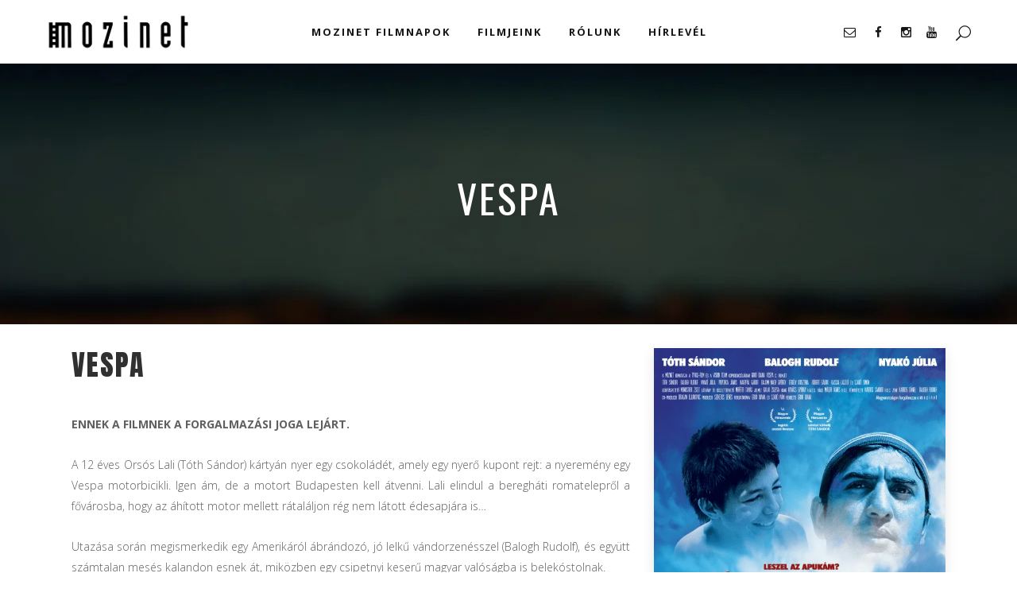

--- FILE ---
content_type: text/html; charset=UTF-8
request_url: https://mozinet.hu/film/vespa/
body_size: 90627
content:
<!DOCTYPE html>
<html lang="hu" prefix="og: https://ogp.me/ns#">
<head>
    	
        <meta charset="UTF-8"/>
        <meta name="format-detection" content="telephone=no">
        <link rel="profile" href="http://gmpg.org/xfn/11"/>
        <link rel="pingback" href="https://mozinet.hu/xmlrpc.php"/>

                <meta name="viewport" content="width=device-width,initial-scale=1,user-scalable=no">
        
	<script type="application/javascript">var edgtCoreAjaxUrl = "https://mozinet.hu/wp-admin/admin-ajax.php"</script><script type="application/javascript">var EdgefAjaxUrl = "https://mozinet.hu/wp-admin/admin-ajax.php"</script>
<!-- Search Engine Optimization by Rank Math - https://rankmath.com/ -->
<title>Vespa &ndash; Mozinet</title>
<meta name="description" content="ENNEK A FILMNEK A FORGALMAZÁSI JOGA LEJÁRT."/>
<meta name="robots" content="follow, index, max-snippet:-1, max-video-preview:-1, max-image-preview:large"/>
<link rel="canonical" href="https://mozinet.hu/film/vespa/" />
<meta property="og:locale" content="hu_HU" />
<meta property="og:type" content="article" />
<meta property="og:title" content="Vespa &ndash; Mozinet" />
<meta property="og:description" content="ENNEK A FILMNEK A FORGALMAZÁSI JOGA LEJÁRT." />
<meta property="og:url" content="https://mozinet.hu/film/vespa/" />
<meta property="og:site_name" content="Mozinet" />
<meta property="article:publisher" content="https://www.facebook.com/mozinet" />
<meta property="og:updated_time" content="2024-05-21T13:45:46+02:00" />
<meta property="og:image" content="https://mozinet.hu/wp-content/uploads/26_Vespa.png" />
<meta property="og:image:secure_url" content="https://mozinet.hu/wp-content/uploads/26_Vespa.png" />
<meta property="og:image:width" content="556" />
<meta property="og:image:height" content="800" />
<meta property="og:image:alt" content="Vespa" />
<meta property="og:image:type" content="image/png" />
<meta name="twitter:card" content="summary_large_image" />
<meta name="twitter:title" content="Vespa &ndash; Mozinet" />
<meta name="twitter:description" content="ENNEK A FILMNEK A FORGALMAZÁSI JOGA LEJÁRT." />
<meta name="twitter:image" content="https://mozinet.hu/wp-content/uploads/26_Vespa.png" />
<script type="application/ld+json" class="rank-math-schema">{"@context":"https://schema.org","@graph":[{"@type":"BreadcrumbList","@id":"https://mozinet.hu/film/vespa/#breadcrumb","itemListElement":[{"@type":"ListItem","position":"1","item":{"@id":"https://mozinet.hu","name":"F\u0151oldal"}},{"@type":"ListItem","position":"2","item":{"@id":"https://mozinet.hu/film/","name":"Portfolio"}},{"@type":"ListItem","position":"3","item":{"@id":"https://mozinet.hu/film/vespa/","name":"Vespa"}}]}]}</script>
<!-- /Rank Math WordPress SEO plugin -->

<link rel='dns-prefetch' href='//scripts.simpleanalyticscdn.com' />
<link rel='dns-prefetch' href='//fonts.googleapis.com' />
<link rel="alternate" type="application/rss+xml" title="Mozinet &raquo; hírcsatorna" href="https://mozinet.hu/feed/" />
<link rel="alternate" type="application/rss+xml" title="Mozinet &raquo; hozzászólás hírcsatorna" href="https://mozinet.hu/comments/feed/" />
<link rel="alternate" title="oEmbed (JSON)" type="application/json+oembed" href="https://mozinet.hu/wp-json/oembed/1.0/embed?url=https%3A%2F%2Fmozinet.hu%2Ffilm%2Fvespa%2F" />
<link rel="alternate" title="oEmbed (XML)" type="text/xml+oembed" href="https://mozinet.hu/wp-json/oembed/1.0/embed?url=https%3A%2F%2Fmozinet.hu%2Ffilm%2Fvespa%2F&#038;format=xml" />
<style id='wp-img-auto-sizes-contain-inline-css' type='text/css'>
img:is([sizes=auto i],[sizes^="auto," i]){contain-intrinsic-size:3000px 1500px}
/*# sourceURL=wp-img-auto-sizes-contain-inline-css */
</style>
<style id='wp-emoji-styles-inline-css' type='text/css'>

	img.wp-smiley, img.emoji {
		display: inline !important;
		border: none !important;
		box-shadow: none !important;
		height: 1em !important;
		width: 1em !important;
		margin: 0 0.07em !important;
		vertical-align: -0.1em !important;
		background: none !important;
		padding: 0 !important;
	}
/*# sourceURL=wp-emoji-styles-inline-css */
</style>
<style id='wp-block-library-inline-css' type='text/css'>
:root{--wp-block-synced-color:#7a00df;--wp-block-synced-color--rgb:122,0,223;--wp-bound-block-color:var(--wp-block-synced-color);--wp-editor-canvas-background:#ddd;--wp-admin-theme-color:#007cba;--wp-admin-theme-color--rgb:0,124,186;--wp-admin-theme-color-darker-10:#006ba1;--wp-admin-theme-color-darker-10--rgb:0,107,160.5;--wp-admin-theme-color-darker-20:#005a87;--wp-admin-theme-color-darker-20--rgb:0,90,135;--wp-admin-border-width-focus:2px}@media (min-resolution:192dpi){:root{--wp-admin-border-width-focus:1.5px}}.wp-element-button{cursor:pointer}:root .has-very-light-gray-background-color{background-color:#eee}:root .has-very-dark-gray-background-color{background-color:#313131}:root .has-very-light-gray-color{color:#eee}:root .has-very-dark-gray-color{color:#313131}:root .has-vivid-green-cyan-to-vivid-cyan-blue-gradient-background{background:linear-gradient(135deg,#00d084,#0693e3)}:root .has-purple-crush-gradient-background{background:linear-gradient(135deg,#34e2e4,#4721fb 50%,#ab1dfe)}:root .has-hazy-dawn-gradient-background{background:linear-gradient(135deg,#faaca8,#dad0ec)}:root .has-subdued-olive-gradient-background{background:linear-gradient(135deg,#fafae1,#67a671)}:root .has-atomic-cream-gradient-background{background:linear-gradient(135deg,#fdd79a,#004a59)}:root .has-nightshade-gradient-background{background:linear-gradient(135deg,#330968,#31cdcf)}:root .has-midnight-gradient-background{background:linear-gradient(135deg,#020381,#2874fc)}:root{--wp--preset--font-size--normal:16px;--wp--preset--font-size--huge:42px}.has-regular-font-size{font-size:1em}.has-larger-font-size{font-size:2.625em}.has-normal-font-size{font-size:var(--wp--preset--font-size--normal)}.has-huge-font-size{font-size:var(--wp--preset--font-size--huge)}.has-text-align-center{text-align:center}.has-text-align-left{text-align:left}.has-text-align-right{text-align:right}.has-fit-text{white-space:nowrap!important}#end-resizable-editor-section{display:none}.aligncenter{clear:both}.items-justified-left{justify-content:flex-start}.items-justified-center{justify-content:center}.items-justified-right{justify-content:flex-end}.items-justified-space-between{justify-content:space-between}.screen-reader-text{border:0;clip-path:inset(50%);height:1px;margin:-1px;overflow:hidden;padding:0;position:absolute;width:1px;word-wrap:normal!important}.screen-reader-text:focus{background-color:#ddd;clip-path:none;color:#444;display:block;font-size:1em;height:auto;left:5px;line-height:normal;padding:15px 23px 14px;text-decoration:none;top:5px;width:auto;z-index:100000}html :where(.has-border-color){border-style:solid}html :where([style*=border-top-color]){border-top-style:solid}html :where([style*=border-right-color]){border-right-style:solid}html :where([style*=border-bottom-color]){border-bottom-style:solid}html :where([style*=border-left-color]){border-left-style:solid}html :where([style*=border-width]){border-style:solid}html :where([style*=border-top-width]){border-top-style:solid}html :where([style*=border-right-width]){border-right-style:solid}html :where([style*=border-bottom-width]){border-bottom-style:solid}html :where([style*=border-left-width]){border-left-style:solid}html :where(img[class*=wp-image-]){height:auto;max-width:100%}:where(figure){margin:0 0 1em}html :where(.is-position-sticky){--wp-admin--admin-bar--position-offset:var(--wp-admin--admin-bar--height,0px)}@media screen and (max-width:600px){html :where(.is-position-sticky){--wp-admin--admin-bar--position-offset:0px}}

/*# sourceURL=wp-block-library-inline-css */
</style><style id='global-styles-inline-css' type='text/css'>
:root{--wp--preset--aspect-ratio--square: 1;--wp--preset--aspect-ratio--4-3: 4/3;--wp--preset--aspect-ratio--3-4: 3/4;--wp--preset--aspect-ratio--3-2: 3/2;--wp--preset--aspect-ratio--2-3: 2/3;--wp--preset--aspect-ratio--16-9: 16/9;--wp--preset--aspect-ratio--9-16: 9/16;--wp--preset--color--black: #000000;--wp--preset--color--cyan-bluish-gray: #abb8c3;--wp--preset--color--white: #ffffff;--wp--preset--color--pale-pink: #f78da7;--wp--preset--color--vivid-red: #cf2e2e;--wp--preset--color--luminous-vivid-orange: #ff6900;--wp--preset--color--luminous-vivid-amber: #fcb900;--wp--preset--color--light-green-cyan: #7bdcb5;--wp--preset--color--vivid-green-cyan: #00d084;--wp--preset--color--pale-cyan-blue: #8ed1fc;--wp--preset--color--vivid-cyan-blue: #0693e3;--wp--preset--color--vivid-purple: #9b51e0;--wp--preset--gradient--vivid-cyan-blue-to-vivid-purple: linear-gradient(135deg,rgb(6,147,227) 0%,rgb(155,81,224) 100%);--wp--preset--gradient--light-green-cyan-to-vivid-green-cyan: linear-gradient(135deg,rgb(122,220,180) 0%,rgb(0,208,130) 100%);--wp--preset--gradient--luminous-vivid-amber-to-luminous-vivid-orange: linear-gradient(135deg,rgb(252,185,0) 0%,rgb(255,105,0) 100%);--wp--preset--gradient--luminous-vivid-orange-to-vivid-red: linear-gradient(135deg,rgb(255,105,0) 0%,rgb(207,46,46) 100%);--wp--preset--gradient--very-light-gray-to-cyan-bluish-gray: linear-gradient(135deg,rgb(238,238,238) 0%,rgb(169,184,195) 100%);--wp--preset--gradient--cool-to-warm-spectrum: linear-gradient(135deg,rgb(74,234,220) 0%,rgb(151,120,209) 20%,rgb(207,42,186) 40%,rgb(238,44,130) 60%,rgb(251,105,98) 80%,rgb(254,248,76) 100%);--wp--preset--gradient--blush-light-purple: linear-gradient(135deg,rgb(255,206,236) 0%,rgb(152,150,240) 100%);--wp--preset--gradient--blush-bordeaux: linear-gradient(135deg,rgb(254,205,165) 0%,rgb(254,45,45) 50%,rgb(107,0,62) 100%);--wp--preset--gradient--luminous-dusk: linear-gradient(135deg,rgb(255,203,112) 0%,rgb(199,81,192) 50%,rgb(65,88,208) 100%);--wp--preset--gradient--pale-ocean: linear-gradient(135deg,rgb(255,245,203) 0%,rgb(182,227,212) 50%,rgb(51,167,181) 100%);--wp--preset--gradient--electric-grass: linear-gradient(135deg,rgb(202,248,128) 0%,rgb(113,206,126) 100%);--wp--preset--gradient--midnight: linear-gradient(135deg,rgb(2,3,129) 0%,rgb(40,116,252) 100%);--wp--preset--font-size--small: 13px;--wp--preset--font-size--medium: 20px;--wp--preset--font-size--large: 36px;--wp--preset--font-size--x-large: 42px;--wp--preset--spacing--20: 0.44rem;--wp--preset--spacing--30: 0.67rem;--wp--preset--spacing--40: 1rem;--wp--preset--spacing--50: 1.5rem;--wp--preset--spacing--60: 2.25rem;--wp--preset--spacing--70: 3.38rem;--wp--preset--spacing--80: 5.06rem;--wp--preset--shadow--natural: 6px 6px 9px rgba(0, 0, 0, 0.2);--wp--preset--shadow--deep: 12px 12px 50px rgba(0, 0, 0, 0.4);--wp--preset--shadow--sharp: 6px 6px 0px rgba(0, 0, 0, 0.2);--wp--preset--shadow--outlined: 6px 6px 0px -3px rgb(255, 255, 255), 6px 6px rgb(0, 0, 0);--wp--preset--shadow--crisp: 6px 6px 0px rgb(0, 0, 0);}:where(.is-layout-flex){gap: 0.5em;}:where(.is-layout-grid){gap: 0.5em;}body .is-layout-flex{display: flex;}.is-layout-flex{flex-wrap: wrap;align-items: center;}.is-layout-flex > :is(*, div){margin: 0;}body .is-layout-grid{display: grid;}.is-layout-grid > :is(*, div){margin: 0;}:where(.wp-block-columns.is-layout-flex){gap: 2em;}:where(.wp-block-columns.is-layout-grid){gap: 2em;}:where(.wp-block-post-template.is-layout-flex){gap: 1.25em;}:where(.wp-block-post-template.is-layout-grid){gap: 1.25em;}.has-black-color{color: var(--wp--preset--color--black) !important;}.has-cyan-bluish-gray-color{color: var(--wp--preset--color--cyan-bluish-gray) !important;}.has-white-color{color: var(--wp--preset--color--white) !important;}.has-pale-pink-color{color: var(--wp--preset--color--pale-pink) !important;}.has-vivid-red-color{color: var(--wp--preset--color--vivid-red) !important;}.has-luminous-vivid-orange-color{color: var(--wp--preset--color--luminous-vivid-orange) !important;}.has-luminous-vivid-amber-color{color: var(--wp--preset--color--luminous-vivid-amber) !important;}.has-light-green-cyan-color{color: var(--wp--preset--color--light-green-cyan) !important;}.has-vivid-green-cyan-color{color: var(--wp--preset--color--vivid-green-cyan) !important;}.has-pale-cyan-blue-color{color: var(--wp--preset--color--pale-cyan-blue) !important;}.has-vivid-cyan-blue-color{color: var(--wp--preset--color--vivid-cyan-blue) !important;}.has-vivid-purple-color{color: var(--wp--preset--color--vivid-purple) !important;}.has-black-background-color{background-color: var(--wp--preset--color--black) !important;}.has-cyan-bluish-gray-background-color{background-color: var(--wp--preset--color--cyan-bluish-gray) !important;}.has-white-background-color{background-color: var(--wp--preset--color--white) !important;}.has-pale-pink-background-color{background-color: var(--wp--preset--color--pale-pink) !important;}.has-vivid-red-background-color{background-color: var(--wp--preset--color--vivid-red) !important;}.has-luminous-vivid-orange-background-color{background-color: var(--wp--preset--color--luminous-vivid-orange) !important;}.has-luminous-vivid-amber-background-color{background-color: var(--wp--preset--color--luminous-vivid-amber) !important;}.has-light-green-cyan-background-color{background-color: var(--wp--preset--color--light-green-cyan) !important;}.has-vivid-green-cyan-background-color{background-color: var(--wp--preset--color--vivid-green-cyan) !important;}.has-pale-cyan-blue-background-color{background-color: var(--wp--preset--color--pale-cyan-blue) !important;}.has-vivid-cyan-blue-background-color{background-color: var(--wp--preset--color--vivid-cyan-blue) !important;}.has-vivid-purple-background-color{background-color: var(--wp--preset--color--vivid-purple) !important;}.has-black-border-color{border-color: var(--wp--preset--color--black) !important;}.has-cyan-bluish-gray-border-color{border-color: var(--wp--preset--color--cyan-bluish-gray) !important;}.has-white-border-color{border-color: var(--wp--preset--color--white) !important;}.has-pale-pink-border-color{border-color: var(--wp--preset--color--pale-pink) !important;}.has-vivid-red-border-color{border-color: var(--wp--preset--color--vivid-red) !important;}.has-luminous-vivid-orange-border-color{border-color: var(--wp--preset--color--luminous-vivid-orange) !important;}.has-luminous-vivid-amber-border-color{border-color: var(--wp--preset--color--luminous-vivid-amber) !important;}.has-light-green-cyan-border-color{border-color: var(--wp--preset--color--light-green-cyan) !important;}.has-vivid-green-cyan-border-color{border-color: var(--wp--preset--color--vivid-green-cyan) !important;}.has-pale-cyan-blue-border-color{border-color: var(--wp--preset--color--pale-cyan-blue) !important;}.has-vivid-cyan-blue-border-color{border-color: var(--wp--preset--color--vivid-cyan-blue) !important;}.has-vivid-purple-border-color{border-color: var(--wp--preset--color--vivid-purple) !important;}.has-vivid-cyan-blue-to-vivid-purple-gradient-background{background: var(--wp--preset--gradient--vivid-cyan-blue-to-vivid-purple) !important;}.has-light-green-cyan-to-vivid-green-cyan-gradient-background{background: var(--wp--preset--gradient--light-green-cyan-to-vivid-green-cyan) !important;}.has-luminous-vivid-amber-to-luminous-vivid-orange-gradient-background{background: var(--wp--preset--gradient--luminous-vivid-amber-to-luminous-vivid-orange) !important;}.has-luminous-vivid-orange-to-vivid-red-gradient-background{background: var(--wp--preset--gradient--luminous-vivid-orange-to-vivid-red) !important;}.has-very-light-gray-to-cyan-bluish-gray-gradient-background{background: var(--wp--preset--gradient--very-light-gray-to-cyan-bluish-gray) !important;}.has-cool-to-warm-spectrum-gradient-background{background: var(--wp--preset--gradient--cool-to-warm-spectrum) !important;}.has-blush-light-purple-gradient-background{background: var(--wp--preset--gradient--blush-light-purple) !important;}.has-blush-bordeaux-gradient-background{background: var(--wp--preset--gradient--blush-bordeaux) !important;}.has-luminous-dusk-gradient-background{background: var(--wp--preset--gradient--luminous-dusk) !important;}.has-pale-ocean-gradient-background{background: var(--wp--preset--gradient--pale-ocean) !important;}.has-electric-grass-gradient-background{background: var(--wp--preset--gradient--electric-grass) !important;}.has-midnight-gradient-background{background: var(--wp--preset--gradient--midnight) !important;}.has-small-font-size{font-size: var(--wp--preset--font-size--small) !important;}.has-medium-font-size{font-size: var(--wp--preset--font-size--medium) !important;}.has-large-font-size{font-size: var(--wp--preset--font-size--large) !important;}.has-x-large-font-size{font-size: var(--wp--preset--font-size--x-large) !important;}
/*# sourceURL=global-styles-inline-css */
</style>

<style id='classic-theme-styles-inline-css' type='text/css'>
/*! This file is auto-generated */
.wp-block-button__link{color:#fff;background-color:#32373c;border-radius:9999px;box-shadow:none;text-decoration:none;padding:calc(.667em + 2px) calc(1.333em + 2px);font-size:1.125em}.wp-block-file__button{background:#32373c;color:#fff;text-decoration:none}
/*# sourceURL=/wp-includes/css/classic-themes.min.css */
</style>
<link rel='stylesheet' id='contact-form-7-css' href='https://mozinet.hu/wp-content/plugins/contact-form-7/includes/css/styles.css?ver=6.1.4' type='text/css' media='all' />
<link rel='stylesheet' id='silverscreen-edge-default-style-css' href='https://mozinet.hu/wp-content/themes/silverscreen/style.css?ver=6.9' type='text/css' media='all' />
<link rel='stylesheet' id='silverscreen-edge-modules-plugins-css' href='https://mozinet.hu/wp-content/themes/silverscreen/assets/css/plugins.min.css?ver=6.9' type='text/css' media='all' />
<link rel='stylesheet' id='silverscreen-edge-modules-css' href='https://mozinet.hu/wp-content/themes/silverscreen/assets/css/modules.min.css?ver=6.9' type='text/css' media='all' />
<style id='silverscreen-edge-modules-inline-css' type='text/css'>
      
@media only screen and (min-width: 769px) and (max-width: 1024px) {
    .edgtf-custom-footer .edgtf-icon-shortcode {
        display: inline-block;
        width: 25%;
        margin: 0px 0 8px !important
    }
}

@media only screen and (max-width: 768px) and (max-width: 1024px) {
    .edgtf-custom-footer h5{
        text-align:center !important;
    }
}

.tp-caption .tp-videoposter:after {
 
    background-image: url(https://new.mozinet.hu/wp-content/uploads/2017/05/vimeo-play.png);
    background-position: center center;
    background-repeat: no-repeat;
 
    position: absolute;
    top: 50%;
    left: 50%;
    margin: -22px 0 0 -38px;
 
    content: "";
    width: 76px;
    height: 43px;
 
}

.hidden { display: none; }

.post_format-post-format-video .edgtf-post-title { max-height: 64px; overflow: hidden; }

.post_format-post-format-video .edgtf-post-excerpt { max-height: 130px; overflow: hidden; }

@media only screen and (max-width: 1024px) {
	.post_format-post-format-video .edgtf-post-title { max-height: 76px; }
}

.filmnapokretinalogo { width: 225px; height: auto; margin: auto; }

.edgtf-accordion-holder.edgtf-style-transparent .edgtf-title-holder.ui-state-active
{
color: #fff;
background-color: #f06753;
}

.edgtf-accordion-holder.edgtf-style-transparent .edgtf-title-holder.ui-state-hover
{
color: #fff;
background-color: #f06753;
}

.edgtf-accordion-holder.edgtf-style-transparent .edgtf-title-holder
{
border: 2px solid #f06753;
}

.edgtf-accordion-holder.edgtf-style-transparent .edgtf-accordion-content
{
border: 2px solid #f06753;
color: #fff;
}

.vc_custom_1660735869179 .edgtf-slick-dots { display: none!important; }

.vc_custom_1660735869179 .edgtf-portfolio-list-holder-outer.edgtf-ptf-standard article .edgtf-portfolio-lightbox
{
background-color: rgba(240,103,83,.85);
}

.vc_custom_1660735869179 .edgtf-ptf-category-holder { display: none; }

.vc_custom_1660735869179 .edgtf-item-title { color: #f4eee2; text-align: center; }
.vc_custom_1660735869179 .edgtf-item-title a:hover { color: #f06753; }
/*# sourceURL=silverscreen-edge-modules-inline-css */
</style>
<link rel='stylesheet' id='silverscreen-edgtf-font_awesome-css' href='https://mozinet.hu/wp-content/themes/silverscreen/assets/css/font-awesome/css/font-awesome.min.css?ver=6.9' type='text/css' media='all' />
<link rel='stylesheet' id='silverscreen-edgtf-font_elegant-css' href='https://mozinet.hu/wp-content/themes/silverscreen/assets/css/elegant-icons/style.min.css?ver=6.9' type='text/css' media='all' />
<link rel='stylesheet' id='silverscreen-edgtf-ion_icons-css' href='https://mozinet.hu/wp-content/themes/silverscreen/assets/css/ion-icons/css/ionicons.min.css?ver=6.9' type='text/css' media='all' />
<link rel='stylesheet' id='silverscreen-edgtf-linea_icons-css' href='https://mozinet.hu/wp-content/themes/silverscreen/assets/css/linea-icons/style.css?ver=6.9' type='text/css' media='all' />
<link rel='stylesheet' id='silverscreen-edgtf-linear_icons-css' href='https://mozinet.hu/wp-content/themes/silverscreen/assets/css/linear-icons/style.css?ver=6.9' type='text/css' media='all' />
<link rel='stylesheet' id='silverscreen-edgtf-simple_line_icons-css' href='https://mozinet.hu/wp-content/themes/silverscreen/assets/css/simple-line-icons/simple-line-icons.css?ver=6.9' type='text/css' media='all' />
<link rel='stylesheet' id='silverscreen-edgtf-dripicons-css' href='https://mozinet.hu/wp-content/themes/silverscreen/assets/css/dripicons/dripicons.css?ver=6.9' type='text/css' media='all' />
<link rel='stylesheet' id='silverscreen-edgtf-ico_moon-css' href='https://mozinet.hu/wp-content/themes/silverscreen/assets/css/icomoon/css/icomoon.css?ver=6.9' type='text/css' media='all' />
<link rel='stylesheet' id='silverscreen-edge-blog-css' href='https://mozinet.hu/wp-content/themes/silverscreen/assets/css/blog.min.css?ver=6.9' type='text/css' media='all' />
<link rel='stylesheet' id='mediaelement-css' href='https://mozinet.hu/wp-includes/js/mediaelement/mediaelementplayer-legacy.min.css?ver=4.2.17' type='text/css' media='all' />
<link rel='stylesheet' id='wp-mediaelement-css' href='https://mozinet.hu/wp-includes/js/mediaelement/wp-mediaelement.min.css?ver=6.9' type='text/css' media='all' />
<link rel='stylesheet' id='silverscreen-edge-style-dynamic-css' href='https://mozinet.hu/wp-content/themes/silverscreen/assets/css/style_dynamic.css?ver=1757492865' type='text/css' media='all' />
<link rel='stylesheet' id='silverscreen-edge-modules-responsive-css' href='https://mozinet.hu/wp-content/themes/silverscreen/assets/css/modules-responsive.min.css?ver=6.9' type='text/css' media='all' />
<link rel='stylesheet' id='silverscreen-edge-blog-responsive-css' href='https://mozinet.hu/wp-content/themes/silverscreen/assets/css/blog-responsive.min.css?ver=6.9' type='text/css' media='all' />
<link rel='stylesheet' id='silverscreen-edge-style-dynamic-responsive-css' href='https://mozinet.hu/wp-content/themes/silverscreen/assets/css/style_dynamic_responsive.css?ver=1757492865' type='text/css' media='all' />
<link rel='stylesheet' id='js_composer_front-css' href='https://mozinet.hu/wp-content/plugins/js_composer/assets/css/js_composer.min.css?ver=9.9.9' type='text/css' media='all' />
<link rel='stylesheet' id='silverscreen-edge-google-fonts-styles-css' href='https://fonts.googleapis.com/css?family=Open+Sans%3A200%2C300%2C400%2C700%7CSix+Caps%3A200%2C300%2C400%2C700%7CRaleway%3A200%2C300%2C400%2C700%7COswald%3A200%2C300%2C400%2C700%7CAnton%3A200%2C300%2C400%2C700&#038;subset=latin-ext&#038;ver=1.0.0' type='text/css' media='all' />
<link rel='stylesheet' id='childstyle-css' href='https://mozinet.hu/wp-content/themes/silverscreen-child/style.css?ver=6.9' type='text/css' media='all' />
<link rel='stylesheet' id='sib-front-css-css' href='https://mozinet.hu/wp-content/plugins/mailin/css/mailin-front.css?ver=6.9' type='text/css' media='all' />
<script type="text/javascript" src="https://mozinet.hu/wp-includes/js/jquery/jquery.min.js?ver=3.7.1" id="jquery-core-js"></script>
<script type="text/javascript" src="https://mozinet.hu/wp-includes/js/jquery/jquery-migrate.min.js?ver=3.4.1" id="jquery-migrate-js"></script>
<script type="text/javascript" id="sib-front-js-js-extra">
/* <![CDATA[ */
var sibErrMsg = {"invalidMail":"Please fill out valid email address","requiredField":"Please fill out required fields","invalidDateFormat":"Please fill out valid date format","invalidSMSFormat":"Please fill out valid phone number"};
var ajax_sib_front_object = {"ajax_url":"https://mozinet.hu/wp-admin/admin-ajax.php","ajax_nonce":"95a37cda8a","flag_url":"https://mozinet.hu/wp-content/plugins/mailin/img/flags/"};
//# sourceURL=sib-front-js-js-extra
/* ]]> */
</script>
<script type="text/javascript" src="https://mozinet.hu/wp-content/plugins/mailin/js/mailin-front.js?ver=1762638718" id="sib-front-js-js"></script>
<link rel="https://api.w.org/" href="https://mozinet.hu/wp-json/" /><link rel="EditURI" type="application/rsd+xml" title="RSD" href="https://mozinet.hu/xmlrpc.php?rsd" />
<meta name="generator" content="WordPress 6.9" />
<link rel='shortlink' href='https://mozinet.hu/?p=4492' />
<!-- HFCM by 99 Robots - Snippet # 1: Google Tag Manager -->
<!-- Google Tag Manager -->
<script>(function(w,d,s,l,i){w[l]=w[l]||[];w[l].push({'gtm.start':
new Date().getTime(),event:'gtm.js'});var f=d.getElementsByTagName(s)[0],
j=d.createElement(s),dl=l!='dataLayer'?'&l='+l:'';j.async=true;j.src=
'https://www.googletagmanager.com/gtm.js?id='+i+dl;f.parentNode.insertBefore(j,f);
})(window,document,'script','dataLayer','GTM-WKWBZ2M');</script>
<!-- End Google Tag Manager -->
<!-- /end HFCM by 99 Robots -->
<style>
     :root {
      --color1: #333333;
      --color2: #FFFFFF;
      --us-country: "Ország";
     };
     </style><script type="text/javascript" src="https://cdn.brevo.com/js/sdk-loader.js" async></script>
<script type="text/javascript">
  window.Brevo = window.Brevo || [];
  window.Brevo.push(['init', {"client_key":"nld80fiecvrdm7yfnir2l2eo","email_id":null,"push":{"customDomain":"https:\/\/mozinet.hu\/wp-content\/plugins\/mailin\/"},"service_worker_url":"sw.js?key=${key}","frame_url":"brevo-frame.html"}]);
</script><meta name="generator" content="Powered by WPBakery Page Builder - drag and drop page builder for WordPress."/>
<meta name="generator" content="Powered by Slider Revolution 6.6.11 - responsive, Mobile-Friendly Slider Plugin for WordPress with comfortable drag and drop interface." />
<link rel="icon" href="https://mozinet.hu/wp-content/uploads/mozinet-logo_favicon-150_d-150x150.png" sizes="32x32" />
<link rel="icon" href="https://mozinet.hu/wp-content/uploads/mozinet-logo_favicon-150_d.png" sizes="192x192" />
<link rel="apple-touch-icon" href="https://mozinet.hu/wp-content/uploads/mozinet-logo_favicon-150_d.png" />
<meta name="msapplication-TileImage" content="https://mozinet.hu/wp-content/uploads/mozinet-logo_favicon-150_d.png" />
<script>function setREVStartSize(e){
			//window.requestAnimationFrame(function() {
				window.RSIW = window.RSIW===undefined ? window.innerWidth : window.RSIW;
				window.RSIH = window.RSIH===undefined ? window.innerHeight : window.RSIH;
				try {
					var pw = document.getElementById(e.c).parentNode.offsetWidth,
						newh;
					pw = pw===0 || isNaN(pw) || (e.l=="fullwidth" || e.layout=="fullwidth") ? window.RSIW : pw;
					e.tabw = e.tabw===undefined ? 0 : parseInt(e.tabw);
					e.thumbw = e.thumbw===undefined ? 0 : parseInt(e.thumbw);
					e.tabh = e.tabh===undefined ? 0 : parseInt(e.tabh);
					e.thumbh = e.thumbh===undefined ? 0 : parseInt(e.thumbh);
					e.tabhide = e.tabhide===undefined ? 0 : parseInt(e.tabhide);
					e.thumbhide = e.thumbhide===undefined ? 0 : parseInt(e.thumbhide);
					e.mh = e.mh===undefined || e.mh=="" || e.mh==="auto" ? 0 : parseInt(e.mh,0);
					if(e.layout==="fullscreen" || e.l==="fullscreen")
						newh = Math.max(e.mh,window.RSIH);
					else{
						e.gw = Array.isArray(e.gw) ? e.gw : [e.gw];
						for (var i in e.rl) if (e.gw[i]===undefined || e.gw[i]===0) e.gw[i] = e.gw[i-1];
						e.gh = e.el===undefined || e.el==="" || (Array.isArray(e.el) && e.el.length==0)? e.gh : e.el;
						e.gh = Array.isArray(e.gh) ? e.gh : [e.gh];
						for (var i in e.rl) if (e.gh[i]===undefined || e.gh[i]===0) e.gh[i] = e.gh[i-1];
											
						var nl = new Array(e.rl.length),
							ix = 0,
							sl;
						e.tabw = e.tabhide>=pw ? 0 : e.tabw;
						e.thumbw = e.thumbhide>=pw ? 0 : e.thumbw;
						e.tabh = e.tabhide>=pw ? 0 : e.tabh;
						e.thumbh = e.thumbhide>=pw ? 0 : e.thumbh;
						for (var i in e.rl) nl[i] = e.rl[i]<window.RSIW ? 0 : e.rl[i];
						sl = nl[0];
						for (var i in nl) if (sl>nl[i] && nl[i]>0) { sl = nl[i]; ix=i;}
						var m = pw>(e.gw[ix]+e.tabw+e.thumbw) ? 1 : (pw-(e.tabw+e.thumbw)) / (e.gw[ix]);
						newh =  (e.gh[ix] * m) + (e.tabh + e.thumbh);
					}
					var el = document.getElementById(e.c);
					if (el!==null && el) el.style.height = newh+"px";
					el = document.getElementById(e.c+"_wrapper");
					if (el!==null && el) {
						el.style.height = newh+"px";
						el.style.display = "block";
					}
				} catch(e){
					console.log("Failure at Presize of Slider:" + e)
				}
			//});
		  };</script>
<noscript><style> .wpb_animate_when_almost_visible { opacity: 1; }</style></noscript><link rel='stylesheet' id='rs-plugin-settings-css' href='https://mozinet.hu/wp-content/plugins/revslider/public/assets/css/rs6.css?ver=6.6.11' type='text/css' media='all' />
<style id='rs-plugin-settings-inline-css' type='text/css'>
#rs-demo-id {}
/*# sourceURL=rs-plugin-settings-inline-css */
</style>
</head>

<body class="wp-singular portfolio-item-template-default single single-portfolio-item postid-4492 wp-theme-silverscreen wp-child-theme-silverscreen-child edgt-core-1.4 silverscreen child-child-ver-1.0.0 silverscreen-ver-1.8  edgtf-blog-installed edgtf-follow-portfolio-info edgtf-header-centered edgtf-sticky-header-on-scroll-up edgtf-default-mobile-header edgtf-sticky-up-mobile-header edgtf-menu-item-first-level-bg-color edgtf-dropdown-slide-from-bottom edgtf-search-covers-header edgtf-side-menu-slide-with-content edgtf-width-400 wpb-js-composer js-comp-ver-9.9.9 vc_responsive" itemscope itemtype="http://schema.org/WebPage">
<section class="edgtf-side-menu right">
		<div class="edgtf-close-side-menu-holder">
		<div class="edgtf-close-side-menu-holder-inner">
			<a href="#" target="_self" class="edgtf-close-side-menu">
				<i aria-hidden="true" class="ion-close" style=""></i>
			</a>
		</div>
	</div>
	</section>

<div class="edgtf-wrapper">
	    <div class="edgtf-wrapper-inner">
        
<header class="edgtf-page-header">
        <div class="edgtf-menu-area" style=";">
        			<form action="https://mozinet.hu/" class="edgtf-search-cover" method="get">
				<div class="edgtf-form-holder-outer">
				<div class="edgtf-form-holder">
					<div class="edgtf-form-holder-inner">
						<input type="text" placeholder="Keresés" name="s" class="edgt_search_field" autocomplete="off" />
						<div class="edgtf-search-close">
							<a href="#">
								<span aria-hidden="true" class="edgtf-icon-font-elegant icon_close " ></span>							</a>
						</div>
					</div>
				</div>
			</div>
			</form>            <div class="edgtf-vertical-align-containers">
                <div class="edgtf-position-left">
                    <div class="edgtf-position-left-inner">
                        
<div class="edgtf-logo-wrapper">
    <a href="https://mozinet.hu/" style="height: 75px;">
        <img class="edgtf-normal-logo" src="https://mozinet.hu/wp-content/uploads/mozinet-logo_b@2x.png" alt="logo"/>
        <img class="edgtf-dark-logo" src="https://mozinet.hu/wp-content/uploads/mozinet-logo_b@2x.png" alt="dark logoo"/>        <img class="edgtf-light-logo" src="https://mozinet.hu/wp-content/uploads/mozinet-logo_w@2x.png" alt="light logo"/>    </a>
</div>

                    </div>
                </div>
				<div class="edgtf-position-center">
					<div class="edgtf-position-center-inner">
						
<nav class="edgtf-main-menu edgtf-drop-down edgtf-default-nav">
    <ul id="menu-mozinet-main-menu" class="clearfix"><li id="nav-menu-item-9583" class="menu-item menu-item-type-post_type menu-item-object-page edgtf-menu-narrow"><a href="https://mozinet.hu/filmnapok/"><span class="edgtf-item-outer"><span class="edgtf-item-inner"><span class="edgtf-item-text">Mozinet Filmnapok</span></span><span class="plus"></span></span></a></li>
<li id="nav-menu-item-4322" class="menu-item menu-item-type-post_type menu-item-object-page edgtf-menu-narrow"><a href="https://mozinet.hu/filmjeink/"><span class="edgtf-item-outer"><span class="edgtf-item-inner"><span class="edgtf-item-text">Filmjeink</span></span><span class="plus"></span></span></a></li>
<li id="nav-menu-item-7603" class="menu-item menu-item-type-custom menu-item-object-custom menu-item-has-children edgtf-has-sub edgtf-menu-narrow"><a href="#"><span class="edgtf-item-outer"><span class="edgtf-item-inner"><span class="edgtf-item-text">Rólunk</span></span><span class="plus"></span></span></a>
<div class="edgtf-menu-second"><div class="edgtf-menu-inner"><ul>
	<li id="nav-menu-item-6604" class="menu-item menu-item-type-taxonomy menu-item-object-category"><a href="https://mozinet.hu/category/nagylatoszog/"><span class="edgtf-item-outer"><span class="edgtf-item-inner"><span class="edgtf-item-text">Nagylátószög</span></span><span class="plus"></span></span></a></li>
	<li id="nav-menu-item-7604" class="menu-item menu-item-type-post_type menu-item-object-page"><a href="https://mozinet.hu/impresszum/"><span class="edgtf-item-outer"><span class="edgtf-item-inner"><span class="edgtf-item-text">Impresszum</span></span><span class="plus"></span></span></a></li>
	<li id="nav-menu-item-4321" class="menu-item menu-item-type-post_type menu-item-object-page"><a href="https://mozinet.hu/hirek/"><span class="edgtf-item-outer"><span class="edgtf-item-inner"><span class="edgtf-item-text">Hírek</span></span><span class="plus"></span></span></a></li>
	<li id="nav-menu-item-4320" class="menu-item menu-item-type-post_type menu-item-object-page"><a href="https://mozinet.hu/sajto/"><span class="edgtf-item-outer"><span class="edgtf-item-inner"><span class="edgtf-item-text">Sajtó</span></span><span class="plus"></span></span></a></li>
	<li id="nav-menu-item-4319" class="menu-item menu-item-type-post_type menu-item-object-page"><a href="https://mozinet.hu/?page_id=4302"><span class="edgtf-item-outer"><span class="edgtf-item-inner"><span class="edgtf-item-text">Filmrendelés</span></span><span class="plus"></span></span></a></li>
	<li id="nav-menu-item-4317" class="menu-item menu-item-type-post_type menu-item-object-page"><a href="https://mozinet.hu/nezettseg/"><span class="edgtf-item-outer"><span class="edgtf-item-inner"><span class="edgtf-item-text">Nézettség</span></span><span class="plus"></span></span></a></li>
	<li id="nav-menu-item-8758" class="menu-item menu-item-type-post_type menu-item-object-page"><a href="https://mozinet.hu/tarsadalmi-szerepvallalas-2025/"><span class="edgtf-item-outer"><span class="edgtf-item-inner"><span class="edgtf-item-text">Társadalmi szerepvállalás</span></span><span class="plus"></span></span></a></li>
	<li id="nav-menu-item-4324" class="menu-item menu-item-type-custom menu-item-object-custom"><a href="http://www.mozinetmagazin.hu/"><span class="edgtf-item-outer"><span class="edgtf-item-inner"><span class="edgtf-menu-icon-wrapper"><i class="edgtf-menu-icon fa-external-link fa"></i></span><span class="edgtf-item-text">Magazin</span></span><span class="plus"></span></span></a></li>
</ul></div></div>
</li>
<li id="nav-menu-item-9899" class="menu-item menu-item-type-post_type menu-item-object-page edgtf-menu-narrow"><a href="https://mozinet.hu/hirlevel/"><span class="edgtf-item-outer"><span class="edgtf-item-inner"><span class="edgtf-item-text">Hírlevél</span></span><span class="plus"></span></span></a></li>
</ul></nav>

					</div>
				</div>
                <div class="edgtf-position-right">
                    <div class="edgtf-position-right-inner">
                        			
			<a class="edgtf-social-icon-widget-holder" data-hover-color="#cc9602" style="color: #151515;font-size: 15px"			   href="https://mozinet.hu/hirlevel/" target="_self">
				<i class="edgtf-social-icon-widget fa fa-envelope-o"></i>			</a>
						
			<a class="edgtf-social-icon-widget-holder" data-hover-color="#cc9602" style="color: #151515;font-size: 15px;margin: 0 20px 0 20px"			   href="https://www.facebook.com/mozinet" target="_blank">
				<i class="edgtf-social-icon-widget fa fa-facebook"></i>			</a>
						
			<a class="edgtf-social-icon-widget-holder" data-hover-color="#cc9602" style="color: #151515;font-size: 15px;margin: 0 15px 0 0"			   href="https://www.instagram.com/mozinetfilmek/" target="_blank">
				<i class="edgtf-social-icon-widget fa fa-instagram"></i>			</a>
						
			<a class="edgtf-social-icon-widget-holder" data-hover-color="#cc9602" style="color: #151515;font-size: 15px;margin: 0 20px 0 0"			   href="https://www.youtube.com/user/mozinet" target="_blank">
				<i class="edgtf-social-icon-widget fa fa-youtube"></i>			</a>
						
			<a 				data-icon-close-same-position="yes"								class="edgtf-search-opener" href="javascript:void(0)">
				<span aria-hidden="true" class="edgtf-icon-font-elegant icon_search " ></span>			</a>
					                    </div>
                </div>
            </div>
            </div>
        
<div class="edgtf-sticky-header">
    <form action="https://mozinet.hu/" class="edgtf-search-cover" method="get">
				<div class="edgtf-form-holder-outer">
				<div class="edgtf-form-holder">
					<div class="edgtf-form-holder-inner">
						<input type="text" placeholder="Keresés" name="s" class="edgt_search_field" autocomplete="off" />
						<div class="edgtf-search-close">
							<a href="#">
								<span aria-hidden="true" class="edgtf-icon-font-elegant icon_close " ></span>							</a>
						</div>
					</div>
				</div>
			</div>
			</form>    <div class="edgtf-sticky-holder">
                <div class=" edgtf-vertical-align-containers">
                <div class="edgtf-position-left">
                    <div class="edgtf-position-left-inner">
                        
<div class="edgtf-logo-wrapper">
    <a href="https://mozinet.hu/" style="height: 75px;">
        <img class="edgtf-normal-logo" src="https://mozinet.hu/wp-content/uploads/mozinet-logo_w@2x.png" alt="logo"/>
        <img class="edgtf-dark-logo" src="https://mozinet.hu/wp-content/uploads/mozinet-logo_b@2x.png" alt="dark logoo"/>        <img class="edgtf-light-logo" src="https://mozinet.hu/wp-content/uploads/mozinet-logo_w@2x.png" alt="light logo"/>    </a>
</div>

                    </div>
                </div>
				<div class="edgtf-position-center">
					<div class="edgtf-position-center-inner">
						
<nav class="edgtf-main-menu edgtf-drop-down edgtf-sticky-nav">
    <ul id="menu-mozinet-main-menu-1" class="clearfix"><li id="sticky-nav-menu-item-9583" class="menu-item menu-item-type-post_type menu-item-object-page edgtf-menu-narrow"><a href="https://mozinet.hu/filmnapok/"><span class="edgtf-item-outer"><span class="edgtf-item-inner"><span class="edgtf-item-text">Mozinet Filmnapok</span></span><span class="plus"></span></span></a></li>
<li id="sticky-nav-menu-item-4322" class="menu-item menu-item-type-post_type menu-item-object-page edgtf-menu-narrow"><a href="https://mozinet.hu/filmjeink/"><span class="edgtf-item-outer"><span class="edgtf-item-inner"><span class="edgtf-item-text">Filmjeink</span></span><span class="plus"></span></span></a></li>
<li id="sticky-nav-menu-item-7603" class="menu-item menu-item-type-custom menu-item-object-custom menu-item-has-children edgtf-has-sub edgtf-menu-narrow"><a href="#"><span class="edgtf-item-outer"><span class="edgtf-item-inner"><span class="edgtf-item-text">Rólunk</span></span><span class="plus"></span></span></a>
<div class="edgtf-menu-second"><div class="edgtf-menu-inner"><ul>
	<li id="sticky-nav-menu-item-6604" class="menu-item menu-item-type-taxonomy menu-item-object-category"><a href="https://mozinet.hu/category/nagylatoszog/"><span class="edgtf-item-outer"><span class="edgtf-item-inner"><span class="edgtf-item-text">Nagylátószög</span></span><span class="plus"></span></span></a></li>
	<li id="sticky-nav-menu-item-7604" class="menu-item menu-item-type-post_type menu-item-object-page"><a href="https://mozinet.hu/impresszum/"><span class="edgtf-item-outer"><span class="edgtf-item-inner"><span class="edgtf-item-text">Impresszum</span></span><span class="plus"></span></span></a></li>
	<li id="sticky-nav-menu-item-4321" class="menu-item menu-item-type-post_type menu-item-object-page"><a href="https://mozinet.hu/hirek/"><span class="edgtf-item-outer"><span class="edgtf-item-inner"><span class="edgtf-item-text">Hírek</span></span><span class="plus"></span></span></a></li>
	<li id="sticky-nav-menu-item-4320" class="menu-item menu-item-type-post_type menu-item-object-page"><a href="https://mozinet.hu/sajto/"><span class="edgtf-item-outer"><span class="edgtf-item-inner"><span class="edgtf-item-text">Sajtó</span></span><span class="plus"></span></span></a></li>
	<li id="sticky-nav-menu-item-4319" class="menu-item menu-item-type-post_type menu-item-object-page"><a href="https://mozinet.hu/?page_id=4302"><span class="edgtf-item-outer"><span class="edgtf-item-inner"><span class="edgtf-item-text">Filmrendelés</span></span><span class="plus"></span></span></a></li>
	<li id="sticky-nav-menu-item-4317" class="menu-item menu-item-type-post_type menu-item-object-page"><a href="https://mozinet.hu/nezettseg/"><span class="edgtf-item-outer"><span class="edgtf-item-inner"><span class="edgtf-item-text">Nézettség</span></span><span class="plus"></span></span></a></li>
	<li id="sticky-nav-menu-item-8758" class="menu-item menu-item-type-post_type menu-item-object-page"><a href="https://mozinet.hu/tarsadalmi-szerepvallalas-2025/"><span class="edgtf-item-outer"><span class="edgtf-item-inner"><span class="edgtf-item-text">Társadalmi szerepvállalás</span></span><span class="plus"></span></span></a></li>
	<li id="sticky-nav-menu-item-4324" class="menu-item menu-item-type-custom menu-item-object-custom"><a href="http://www.mozinetmagazin.hu/"><span class="edgtf-item-outer"><span class="edgtf-item-inner"><span class="edgtf-menu-icon-wrapper"><i class="edgtf-menu-icon fa-external-link fa"></i></span><span class="edgtf-item-text">Magazin</span></span><span class="plus"></span></span></a></li>
</ul></div></div>
</li>
<li id="sticky-nav-menu-item-9899" class="menu-item menu-item-type-post_type menu-item-object-page edgtf-menu-narrow"><a href="https://mozinet.hu/hirlevel/"><span class="edgtf-item-outer"><span class="edgtf-item-inner"><span class="edgtf-item-text">Hírlevél</span></span><span class="plus"></span></span></a></li>
</ul></nav>

					</div>
				</div>
                <div class="edgtf-position-right">
                    <div class="edgtf-position-right-inner">
                        			
			<a class="edgtf-social-icon-widget-holder" data-hover-color="#cc9602" style="color: #ffffff;font-size: 15px;margin: 0 20px 0 20px"			   href="https://www.facebook.com/mozinet" target="_blank">
				<i class="edgtf-social-icon-widget fa fa-facebook"></i>			</a>
						
			<a class="edgtf-social-icon-widget-holder" data-hover-color="#cc9602" style="color: #ffffff;font-size: 15px;margin: 0 15px 0 0"			   href="https://www.instagram.com/mozinetfilmek/" target="_blank">
				<i class="edgtf-social-icon-widget fa fa-instagram"></i>			</a>
						
			<a class="edgtf-social-icon-widget-holder" data-hover-color="#cc9602" style="color: #ffffff;font-size: 15px;margin: 0 15px 0 0"			   href="https://vimeo.com/mozinet" target="_blank">
				<i class="edgtf-social-icon-widget fa fa-vimeo"></i>			</a>
						
			<a class="edgtf-social-icon-widget-holder" data-hover-color="#cc9602" style="color: #ffffff;font-size: 15px;margin: 0 20px 0 0"			   href="https://www.youtube.com/user/mozinet" target="_blank">
				<i class="edgtf-social-icon-widget fa fa-youtube"></i>			</a>
						
			<a 				data-icon-close-same-position="yes"								class="edgtf-search-opener" href="javascript:void(0)">
				<span aria-hidden="true" class="edgtf-icon-font-elegant icon_search " ></span>			</a>
					                    </div>
                </div>
            </div>
                </div>
</div>

</header>


<header class="edgtf-mobile-header">
    <div class="edgtf-mobile-header-inner">
                <div class="edgtf-mobile-header-holder">
            <div class="edgtf-grid">
                <div class="edgtf-vertical-align-containers">
                                            <div class="edgtf-mobile-menu-opener">
                            <a href="javascript:void(0)">
                    <span class="edgtf-mobile-opener-icon-holder">
                        <i class="edgtf-icon-font-awesome fa fa-bars " ></i>                    </span>
                            </a>
                        </div>
                                                                <div class="edgtf-position-center">
                            <div class="edgtf-position-center-inner">
                                
<div class="edgtf-mobile-logo-wrapper">
    <a href="https://mozinet.hu/" style="height: 75px">
        <img src="https://mozinet.hu/wp-content/uploads/mozinet-logo_b@2x.png" alt="mobile logo"/>
    </a>
</div>

                            </div>
                        </div>
                                        <div class="edgtf-position-right">
                        <div class="edgtf-position-right-inner">
                                                    </div>
                    </div>
                </div> <!-- close .edgtf-vertical-align-containers -->
            </div>
        </div>
        
<nav class="edgtf-mobile-nav" role="navigation" aria-label="Mobile Menu">

    <div class="edgtf-grid">
	    <ul id="menu-mozinet-main-menu-2" class=""><li id="mobile-menu-item-9583" class="menu-item menu-item-type-post_type menu-item-object-page "><a href="https://mozinet.hu/filmnapok/" class=""><span>Mozinet Filmnapok</span></a></li>
<li id="mobile-menu-item-4322" class="menu-item menu-item-type-post_type menu-item-object-page "><a href="https://mozinet.hu/filmjeink/" class=""><span>Filmjeink</span></a></li>
<li id="mobile-menu-item-7603" class="menu-item menu-item-type-custom menu-item-object-custom menu-item-has-children  edgtf-has-sub"><a href="#" class=""><span>Rólunk</span></a><span class="mobile_arrow"><i class="edgtf-sub-arrow fa fa-angle-right"></i><i class="fa fa-angle-down"></i></span>
<ul class="sub_menu">
	<li id="mobile-menu-item-6604" class="menu-item menu-item-type-taxonomy menu-item-object-category "><a href="https://mozinet.hu/category/nagylatoszog/" class=""><span>Nagylátószög</span></a></li>
	<li id="mobile-menu-item-7604" class="menu-item menu-item-type-post_type menu-item-object-page "><a href="https://mozinet.hu/impresszum/" class=""><span>Impresszum</span></a></li>
	<li id="mobile-menu-item-4321" class="menu-item menu-item-type-post_type menu-item-object-page "><a href="https://mozinet.hu/hirek/" class=""><span>Hírek</span></a></li>
	<li id="mobile-menu-item-4320" class="menu-item menu-item-type-post_type menu-item-object-page "><a href="https://mozinet.hu/sajto/" class=""><span>Sajtó</span></a></li>
	<li id="mobile-menu-item-4319" class="menu-item menu-item-type-post_type menu-item-object-page "><a href="https://mozinet.hu/?page_id=4302" class=""><span>Filmrendelés</span></a></li>
	<li id="mobile-menu-item-4317" class="menu-item menu-item-type-post_type menu-item-object-page "><a href="https://mozinet.hu/nezettseg/" class=""><span>Nézettség</span></a></li>
	<li id="mobile-menu-item-8758" class="menu-item menu-item-type-post_type menu-item-object-page "><a href="https://mozinet.hu/tarsadalmi-szerepvallalas-2025/" class=""><span>Társadalmi szerepvállalás</span></a></li>
	<li id="mobile-menu-item-4324" class="menu-item menu-item-type-custom menu-item-object-custom "><a href="http://www.mozinetmagazin.hu/" class=""><span>Magazin</span></a></li>
</ul>
</li>
<li id="mobile-menu-item-9899" class="menu-item menu-item-type-post_type menu-item-object-page "><a href="https://mozinet.hu/hirlevel/" class=""><span>Hírlevél</span></a></li>
</ul>    </div>
</nav>
    </div>
</header> <!-- close .edgtf-mobile-header -->



                    <a id='edgtf-back-to-top'  href='#'>
                <span class="edgtf-icon-stack">
                     <span aria-hidden="true" class="edgtf-icon-font-elegant arrow_carrot-up  " ></span>                </span>
            </a>
                
        <div class="edgtf-content" >
            <div class="edgtf-content-inner">
    <div class="edgtf-title edgtf-standard-type edgtf-preload-background edgtf-has-background edgtf-content-center-alignment edgtf-title-medium-text-size edgtf-animation-no edgtf-title-image-not-responsive edgtf-title-full-width" style="height:328px;background-image:url(https://mozinet.hu/wp-content/uploads/pexels-adrien-olichon-3709370-blur-crop-2-scaled.jpg);" data-height="328" data-background-width=&quot;2560&quot;>
        <div class="edgtf-title-image"><img src="https://mozinet.hu/wp-content/uploads/pexels-adrien-olichon-3709370-blur-crop-2-scaled.jpg" alt="&nbsp;" /> </div>
        <div class="edgtf-title-holder" style="height:328px;">
            <div class="edgtf-container clearfix">
                <div class="edgtf-container-inner">
                    <div class="edgtf-title-subtitle-holder" style="">
                        <div class="edgtf-title-subtitle-holder-inner">
                                                                                        <h1 style="color:#ffffff;"><span>Vespa</span></h1>
                                                                    <span class="edgtf-bottom-subtitle" ><span>ART besorolást kapott magyar film (85 perc)</span></span>
                                                                                                                    </div>
                    </div>
                </div>
            </div>
        </div>
    </div>

<div class="edgtf-container">
    <div class="edgtf-container-inner clearfix">
        

<div class="edgtf-film-page edgtf-new-layout-v2">

    
    <div class="edgtf-film-main-wrapper">
        
        <!-- LEFT COLUMN WRAPPER -->
        <div class="edgtf-film-col-left">
            
            <!-- BLOCK: Premier & Schedule -->
            <div class="edgtf-film-block-premier">
                <div class="edgtf-film-title-holder">
                    <h2 class="edgtf-film-title">Vespa</h2>
                </div>

                
                            </div>



            <!-- BLOCK: Content (Moved to Left Col to fill gap) -->
            <div class="edgtf-film-block-content">
                <div id="film-content" class="edgtf-film-content-section">
                    <p style="text-align: left;"><strong>ENNEK A FILMNEK A FORGALMAZÁSI JOGA LEJÁRT.</strong></p>
<div>
<p style="text-align: justify;">A 12 éves Orsós Lali (Tóth Sándor) kártyán nyer egy csokoládét, amely egy nyerő kupont rejt: a nyeremény egy Vespa motorbicikli. Igen ám, de a motort Budapesten kell átvenni. Lali elindul a beregháti romatelepről a fővárosba, hogy az áhított motor mellett rátaláljon rég nem látott édesapjára is…</p>
<p style="text-align: justify;">
</p><p style="text-align: justify;">Utazása során megismerkedik egy Amerikáról ábrándozó, jó lelkű vándorzenésszel (Balogh Rudolf), és együtt számtalan mesés kalandon esnek át, miközben egy csipetnyi keserű magyar valóságba is belekóstolnak.</p>
<p style="text-align: justify;">Groó Diana második nagyjátékfilmjében nyújtott alakításáért Tóth Sándor a Magyar Filmszemle színészi különdíjat kapta, Kardos Dániel és Balogh Rudolf pedig a legjobb eredeti filmzenének járó elismerést nyerte el.</p>
</div>
                </div>
            </div>

            <!-- BLOCK: Trailer (in left column) -->
            
        </div>

        <!-- RIGHT COLUMN WRAPPER -->
        <div class="edgtf-film-col-right">

            <!-- BLOCK: Poster -->
            <div class="edgtf-film-block-poster">
                                    <div class="edgtf-film-poster">
                                                <a href="https://mozinet.hu/wp-content/uploads/26_Vespa.png" data-rel="prettyPhoto[film_gallery]" title="Vespa">
                            <img width="556" height="800" src="https://mozinet.hu/wp-content/uploads/26_Vespa.png" class="attachment-large size-large wp-post-image" alt="" loading="lazy" decoding="async" srcset="https://mozinet.hu/wp-content/uploads/26_Vespa.png 556w, https://mozinet.hu/wp-content/uploads/26_Vespa-348x500.png 348w" sizes="auto, (max-width: 556px) 100vw, 556px" />                        </a>
                    </div>
                            </div>

            <!-- BLOCK: Info -->
            <div class="edgtf-film-block-info">
                <div class="edgtf-portfolio-info-holder">
                                                <div class="edgtf-portfolio-info-item edgtf-portfolio-custom-field">
                                                                    <h6 class="edgtf-portfolio-info-item-title">Műfaj:</h6>
                                                                <p>
                                                                            társadalmi                                                                        </p>
                            </div>
                                                    <div class="edgtf-portfolio-info-item edgtf-portfolio-custom-field">
                                                                    <h6 class="edgtf-portfolio-info-item-title">Korhatár:</h6>
                                                                <p>
                                                                            12                                                                        </p>
                            </div>
                                                    <div class="edgtf-portfolio-info-item edgtf-portfolio-custom-field">
                                                                    <h6 class="edgtf-portfolio-info-item-title">Rendezte:</h6>
                                                                <p>
                                                                            Groó Diana                                                                        </p>
                            </div>
                                                    <div class="edgtf-portfolio-info-item edgtf-portfolio-custom-field">
                                                                    <h6 class="edgtf-portfolio-info-item-title">Írta:</h6>
                                                                <p>
                                                                            Groó Diana | Szabó Iván                                                                        </p>
                            </div>
                                                    <div class="edgtf-portfolio-info-item edgtf-portfolio-custom-field">
                                                                    <h6 class="edgtf-portfolio-info-item-title">Főszereplők:</h6>
                                                                <p>
                                                                            Balogh Rudolf | Nyakó Júlia | Tóth Sándor                                                                        </p>
                            </div>
                                                    <div class="edgtf-portfolio-info-item edgtf-portfolio-custom-field">
                                                                    <h6 class="edgtf-portfolio-info-item-title">Gyártó:</h6>
                                                                <p>
                                                                            Tivoli Produkció                                                                        </p>
                            </div>
                                                    <div class="edgtf-portfolio-info-item edgtf-portfolio-custom-field">
                                                                    <h6 class="edgtf-portfolio-info-item-title">Megjelenés:</h6>
                                                                <p>
                                                                            2010. 09. 23.                                                                        </p>
                            </div>
                            <div class="edgtf-portfolio-social">
        <div class="edgtf-social-share-holder edgtf-list">
	<span class="edgtf-social-share-title">Megosztás</span>
	<ul>
		<li class="edgtf-facebook-share">
	<a class="edgtf-share-link" href="#" onclick="window.open('https://www.facebook.com/sharer.php?s=100&amp;p[title]=vespa&amp;p[url]=https%3A%2F%2Fmozinet.hu%2Ffilm%2Fvespa%2F&amp;p[images][0]=https://mozinet.hu/wp-content/uploads/26_Vespa.png&amp;p[summary]=ennek-a-filmnek-a-forgalmazasi-joga-lejart-a-12-eves-orsos-lali-toth-sandor-kartyan-nyer-egy-csokoladet-amely-egy-nyero-kupont-rejt-a-nyeremeny-egy-vespa-motorbicikli-igen-am-de-a-motort-budape', 'sharer', 'toolbar=0,status=0,width=620,height=280');">
					<span class="edgtf-social-network-icon social_facebook "></span>
			</a>
</li><li class="edgtf-twitter-share">
	<a class="edgtf-share-link" href="#" onclick="window.open('https://twitter.com/intent/tweet?text=ENNEK+A+FILMNEK+A+FORGALMAZ%C3%81SI+JOGA+LEJ%C3%81RT.+A+12+%C3%A9ves+Ors%C3%B3s+Lali+%28T%C3%B3th+S%C3%A1ndor%29+k%C3%A1rty%C3%A1n+nyer+egy+csokol%C3%A1d%C3%A9t%2C+amely+egy+ https://mozinet.hu/film/vespa/', 'popupwindow', 'scrollbars=yes,width=800,height=400');">
					<span class="edgtf-social-network-icon social_twitter"></span>
			</a>
</li><li class="edgtf-linkedin-share">
	<a class="edgtf-share-link" href="#" onclick="popUp=window.open('https://linkedin.com/shareArticle?mini=true&amp;url=https%3A%2F%2Fmozinet.hu%2Ffilm%2Fvespa%2F&amp;title=Vespa', 'popupwindow', 'scrollbars=yes,width=800,height=400');popUp.focus();return false;">
					<span class="edgtf-social-network-icon social_linkedin"></span>
			</a>
</li><li class="edgtf-tumblr-share">
	<a class="edgtf-share-link" href="#" onclick="popUp=window.open('https://www.tumblr.com/share/link?url=https%3A%2F%2Fmozinet.hu%2Ffilm%2Fvespa%2F&amp;name=Vespa&amp;description=ENNEK+A+FILMNEK+A+FORGALMAZ%C3%81SI+JOGA+LEJ%C3%81RT.+A+12+%C3%A9ves+Ors%C3%B3s+Lali+%28T%C3%B3th+S%C3%A1ndor%29+k%C3%A1rty%C3%A1n+nyer+egy+csokol%C3%A1d%C3%A9t%2C+amely+egy+nyer%C5%91+kupont+rejt%3A+a+nyerem%C3%A9ny+egy+Vespa+motorbicikli.+Igen+%C3%A1m%2C+de+a+motort+Budapesten+kell+%C3%A1tvenni.+Lali+elindul+a+beregh%C3%A1ti...', 'popupwindow', 'scrollbars=yes,width=800,height=400');popUp.focus();return false;">
					<span class="edgtf-social-network-icon social_tumblr"></span>
			</a>
</li>	</ul>
</div>    </div>
                </div>
            </div>

        </div>

    </div>

    <!-- ROW 4: Press -->
    
    <!-- ROW 5: Gallery -->
    
</div>    </div>
</div>

<div class="edgtf-full-width">
    <div class="edgtf-full-width-inner">
        <div class="edgtf-portfolio-list-holder-outer edgtf-ptf-gallery edgtf-portfolio-slider-holder edgtf-portfolio-related-holder edgtf-portfolio-related-wide edgtf-ptf-hover-zoom-out-simple" data-items='3' data-centered='yes'>
    <h6 class="edgtf-ptf-related-title">További filmek</h6>
    <div class="edgtf-portfolio-list-holder clearfix">
                                            <article class="edgtf-portfolio-item mix edgtf-ptf-hover-enabled">
	                    <div class="edgtf-portfolio-item-inner">
	                    	<div class = "edgtf-item-image-holder">
								<a class="edgtf-portfolio-link" href="https://mozinet.hu/film/sporthorgaszat/"></a>
									<img width="556" height="800" src="https://mozinet.hu/wp-content/uploads/30_Sporthorgaszat.png" class="attachment-large size-large wp-post-image" alt="" decoding="async" fetchpriority="high" srcset="https://mozinet.hu/wp-content/uploads/30_Sporthorgaszat.png 556w, https://mozinet.hu/wp-content/uploads/30_Sporthorgaszat-348x500.png 348w" sizes="(max-width: 556px) 100vw, 556px" />								<div class="edgtf-item-text-overlay">
									<div class="edgtf-item-text-overlay-inner">
										<div class="edgtf-item-text-holder">
											<h4 class="edgtf-item-title">
												<a class="edgtf-portfolio-title-link" href="https://mozinet.hu/film/sporthorgaszat/">
													Sporthorgászat												</a>
											</h4>
										</div>
									</div>
								</div>
							</div>
						</div>
                    </article>
                                                                    <article class="edgtf-portfolio-item mix edgtf-ptf-hover-enabled">
	                    <div class="edgtf-portfolio-item-inner">
	                    	<div class = "edgtf-item-image-holder">
								<a class="edgtf-portfolio-link" href="https://mozinet.hu/film/lourdes/"></a>
									<img width="556" height="800" src="https://mozinet.hu/wp-content/uploads/29_Lourdes.png" class="attachment-large size-large wp-post-image" alt="" decoding="async" srcset="https://mozinet.hu/wp-content/uploads/29_Lourdes.png 556w, https://mozinet.hu/wp-content/uploads/29_Lourdes-348x500.png 348w" sizes="(max-width: 556px) 100vw, 556px" />								<div class="edgtf-item-text-overlay">
									<div class="edgtf-item-text-overlay-inner">
										<div class="edgtf-item-text-holder">
											<h4 class="edgtf-item-title">
												<a class="edgtf-portfolio-title-link" href="https://mozinet.hu/film/lourdes/">
													Lourdes												</a>
											</h4>
										</div>
									</div>
								</div>
							</div>
						</div>
                    </article>
                                                                    <article class="edgtf-portfolio-item mix edgtf-ptf-hover-enabled">
	                    <div class="edgtf-portfolio-item-inner">
	                    	<div class = "edgtf-item-image-holder">
								<a class="edgtf-portfolio-link" href="https://mozinet.hu/film/mission-london/"></a>
									<img width="556" height="800" src="https://mozinet.hu/wp-content/uploads/28_Mission-London.png" class="attachment-large size-large wp-post-image" alt="" decoding="async" srcset="https://mozinet.hu/wp-content/uploads/28_Mission-London.png 556w, https://mozinet.hu/wp-content/uploads/28_Mission-London-348x500.png 348w" sizes="(max-width: 556px) 100vw, 556px" />								<div class="edgtf-item-text-overlay">
									<div class="edgtf-item-text-overlay-inner">
										<div class="edgtf-item-text-holder">
											<h4 class="edgtf-item-title">
												<a class="edgtf-portfolio-title-link" href="https://mozinet.hu/film/mission-london/">
													Mission London												</a>
											</h4>
										</div>
									</div>
								</div>
							</div>
						</div>
                    </article>
                                                                    <article class="edgtf-portfolio-item mix edgtf-ptf-hover-enabled">
	                    <div class="edgtf-portfolio-item-inner">
	                    	<div class = "edgtf-item-image-holder">
								<a class="edgtf-portfolio-link" href="https://mozinet.hu/film/nok-ferfiak-nelkul/"></a>
									<img width="556" height="800" src="https://mozinet.hu/wp-content/uploads/27_Nok-ferfiak-nelkul.png" class="attachment-large size-large wp-post-image" alt="" decoding="async" srcset="https://mozinet.hu/wp-content/uploads/27_Nok-ferfiak-nelkul.png 556w, https://mozinet.hu/wp-content/uploads/27_Nok-ferfiak-nelkul-348x500.png 348w" sizes="(max-width: 556px) 100vw, 556px" />								<div class="edgtf-item-text-overlay">
									<div class="edgtf-item-text-overlay-inner">
										<div class="edgtf-item-text-holder">
											<h4 class="edgtf-item-title">
												<a class="edgtf-portfolio-title-link" href="https://mozinet.hu/film/nok-ferfiak-nelkul/">
													Nők férfiak nélkül												</a>
											</h4>
										</div>
									</div>
								</div>
							</div>
						</div>
                    </article>
                                                                    <article class="edgtf-portfolio-item mix edgtf-ptf-hover-enabled">
	                    <div class="edgtf-portfolio-item-inner">
	                    	<div class = "edgtf-item-image-holder">
								<a class="edgtf-portfolio-link" href="https://mozinet.hu/film/het-perc-a-mennyorszagban/"></a>
									<img width="556" height="800" src="https://mozinet.hu/wp-content/uploads/25_Het-perc-a-mennyorszagban.png" class="attachment-large size-large wp-post-image" alt="" decoding="async" srcset="https://mozinet.hu/wp-content/uploads/25_Het-perc-a-mennyorszagban.png 556w, https://mozinet.hu/wp-content/uploads/25_Het-perc-a-mennyorszagban-348x500.png 348w" sizes="(max-width: 556px) 100vw, 556px" />								<div class="edgtf-item-text-overlay">
									<div class="edgtf-item-text-overlay-inner">
										<div class="edgtf-item-text-holder">
											<h4 class="edgtf-item-title">
												<a class="edgtf-portfolio-title-link" href="https://mozinet.hu/film/het-perc-a-mennyorszagban/">
													Hét perc a mennyországban												</a>
											</h4>
										</div>
									</div>
								</div>
							</div>
						</div>
                    </article>
                                                                    <article class="edgtf-portfolio-item mix edgtf-ptf-hover-enabled">
	                    <div class="edgtf-portfolio-item-inner">
	                    	<div class = "edgtf-item-image-holder">
								<a class="edgtf-portfolio-link" href="https://mozinet.hu/film/semmit-magamrol/"></a>
									<img width="572" height="800" src="https://mozinet.hu/wp-content/uploads/24_Semmit-magamrol.png" class="attachment-large size-large wp-post-image" alt="" decoding="async" srcset="https://mozinet.hu/wp-content/uploads/24_Semmit-magamrol.png 572w, https://mozinet.hu/wp-content/uploads/24_Semmit-magamrol-358x500.png 358w" sizes="(max-width: 572px) 100vw, 572px" />								<div class="edgtf-item-text-overlay">
									<div class="edgtf-item-text-overlay-inner">
										<div class="edgtf-item-text-holder">
											<h4 class="edgtf-item-title">
												<a class="edgtf-portfolio-title-link" href="https://mozinet.hu/film/semmit-magamrol/">
													Semmit magamról												</a>
											</h4>
										</div>
									</div>
								</div>
							</div>
						</div>
                    </article>
                                    </div>
</div>
    </div>
</div>

</div> <!-- close div.content_inner -->
</div>  <!-- close div.content -->


<footer >
	<div class="edgtf-footer-inner clearfix">

		
<div class="edgtf-footer-top-holder">
	<div class="edgtf-footer-top edgtf-footer-top-aligment-center">
		
		<div class="edgtf-container">
			<div class="edgtf-container-inner">

		<div class="edgtf-three-columns clearfix">
	<div class="edgtf-three-columns-inner">
		<div class="edgtf-column">
			<div class="edgtf-column-inner">
				<div id="text-2" class="widget edgtf-footer-column-1 widget_text"><h5 class="edgtf-footer-widget-title">Kapcsolat</h5>			<div class="textwidget"><strong>Mozinet Kulturális Szolgáltató Kft.</strong><br/>
1126 Budapest, Böszörményi út 13-15. 2. em. 8.<br/>
<a href="mailto:forgalmazas@mozinet.hu">forgalmazas@mozinet.hu</a></div>
		</div><div id="text-19" class="widget edgtf-footer-column-1 widget_text">			<div class="textwidget"></div>
		</div>			</div>
		</div>
		<div class="edgtf-column">
			<div class="edgtf-column-inner">
				<div id="text-18" class="widget edgtf-footer-column-2 widget_text"><h5 class="edgtf-footer-widget-title">Kövess minket</h5>			<div class="textwidget"></div>
		</div><div id="text-21" class="widget edgtf-footer-column-2 widget_text">			<div class="textwidget"><p><a href="https://mozinet.hu/hirlevel/">Hírlevél</a></p>
</div>
		</div><div class="widget edgtf-separator-widget"><div class="edgtf-separator-holder clearfix  edgtf-separator-center edgtf-separator-normal">
	<div class="edgtf-separator" style="border-style: solid;border-bottom-width: 1px"></div>
</div>
</div>			
			<a class="edgtf-social-icon-widget-holder" data-hover-color="#cc9602" style="color: #fff;font-size: 30px;margin: 0 30px 0 0"			   href="https://www.facebook.com/mozinet" target="_blank">
				<i class="edgtf-social-icon-widget fa fa-facebook"></i>			</a>
						
			<a class="edgtf-social-icon-widget-holder" data-hover-color="#cc9602" style="color: #fff;font-size: 30px;margin: 0 25px 0 0"			   href="https://www.instagram.com/mozinetfilmek/" target="_blank">
				<i class="edgtf-social-icon-widget fa fa-instagram"></i>			</a>
						
			<a class="edgtf-social-icon-widget-holder" data-hover-color="#cc9602" style="color: #fff;font-size: 30px;margin: 0 25px 0 0"			   href="https://vimeo.com/mozinet" target="_blank">
				<i class="edgtf-social-icon-widget fa fa-vimeo"></i>			</a>
						
			<a class="edgtf-social-icon-widget-holder" data-hover-color="#cc9602" style="color: #fff;font-size: 30px;margin: 0 0 0 0"			   href="https://www.youtube.com/@mozinet" target="_blank">
				<i class="edgtf-social-icon-widget fa fa-youtube"></i>			</a>
			<div class="widget edgtf-separator-widget"><div class="edgtf-separator-holder clearfix  edgtf-separator-center edgtf-separator-normal">
	<div class="edgtf-separator" style="border-style: solid;border-bottom-width: 1px;margin-top: 40px"></div>
</div>
</div><div id="text-17" class="widget edgtf-footer-column-2 widget_text">			<div class="textwidget"><p><a href="/gdpr">Adatvédelmi tájékoztató</a></p>
</div>
		</div>			</div>
		</div>
		<div class="edgtf-column">
			<div class="edgtf-column-inner">
				<div id="custom_html-2" class="widget_text widget edgtf-footer-column-3 widget_custom_html"><h5 class="edgtf-footer-widget-title">Partnerek</h5><div class="textwidget custom-html-widget"><img src="/wp-content/uploads/nka_2023_feher-scaled.png"  alt="NKA_LOGO" style="max-width: 120%; height: 60px;">
<br />
<img src="/wp-content/uploads/Art-Mozi_Egyesulet_LOGO.png"  alt="Art-Mozi_Egyesulet_LOGO" style="max-width: 100%; height: 50px;">
<br />
<img src="/wp-content/uploads/Kreativ-Europa-Media_LOGO.png"  alt="Kreativ-Europa-Media_LOGO" style="max-width: 100%; height: 50px;"></div></div>			</div>
		</div>
	</div>
</div>			</div>
		</div>
		</div>
</div>

<div class="edgtf-footer-bottom-holder">
	<div class="edgtf-footer-bottom-holder-inner">
					<div class="edgtf-container">
				<div class="edgtf-container-inner">

		<div class="edgtf-column-inner">
	<div id="text-4" class="widget edgtf-footer-text widget_text">			<div class="textwidget"><p>Copyright © 2004 &#8211; 2024 Mozinet Kft.</p>
<p>by <a href="https://itea.hu/" target="_blank" rel="noopener">iTea</a>.</p>
</div>
		</div></div>				</div>
			</div>
				</div>
	</div>

	</div>
</footer>


</div> <!-- close div.edgtf-wrapper-inner  -->
</div> <!-- close div.edgtf-wrapper -->

		<script>
			window.RS_MODULES = window.RS_MODULES || {};
			window.RS_MODULES.modules = window.RS_MODULES.modules || {};
			window.RS_MODULES.waiting = window.RS_MODULES.waiting || [];
			window.RS_MODULES.defered = true;
			window.RS_MODULES.moduleWaiting = window.RS_MODULES.moduleWaiting || {};
			window.RS_MODULES.type = 'compiled';
		</script>
		<script type="speculationrules">
{"prefetch":[{"source":"document","where":{"and":[{"href_matches":"/*"},{"not":{"href_matches":["/wp-*.php","/wp-admin/*","/wp-content/uploads/*","/wp-content/*","/wp-content/plugins/*","/wp-content/themes/silverscreen-child/*","/wp-content/themes/silverscreen/*","/*\\?(.+)"]}},{"not":{"selector_matches":"a[rel~=\"nofollow\"]"}},{"not":{"selector_matches":".no-prefetch, .no-prefetch a"}}]},"eagerness":"conservative"}]}
</script>
<!-- HFCM by 99 Robots - Snippet # 2: Google Tag Manager -->
<!-- Google Tag Manager (noscript) -->
<noscript><iframe src="https://www.googletagmanager.com/ns.html?id=GTM-WKWBZ2M"
height="0" width="0" style="display:none;visibility:hidden"></iframe></noscript>
<!-- End Google Tag Manager (noscript) -->
<!-- /end HFCM by 99 Robots -->
    <script>
    document.addEventListener('DOMContentLoaded', function() {
        function initVideoFacades() {
            var facades = document.querySelectorAll('.edgtf-video-facade');
            facades.forEach(function(facade) {
                // Avoid double binding
                if(facade.dataset.bound) return;
                facade.dataset.bound = true;
                
                facade.addEventListener('click', function() {
                    var src = this.getAttribute('data-iframe-src');
                    var iframe = document.createElement('iframe');
                    iframe.setAttribute('src', src);
                    iframe.setAttribute('frameborder', '0');
                    iframe.setAttribute('allow', 'accelerometer; autoplay; clipboard-write; encrypted-media; gyroscope; picture-in-picture');
                    iframe.setAttribute('allowfullscreen', '');
                    iframe.style.position = 'absolute';
                    iframe.style.top = '0';
                    iframe.style.left = '0';
                    iframe.style.width = '100%';
                    iframe.style.height = '100%';
                    
                    this.innerHTML = '';
                    this.appendChild(iframe);
                });
            });
        }
        initVideoFacades();
    });
    </script>
    <script type="text/javascript" src="https://scripts.simpleanalyticscdn.com/latest.js"></script>
<script type="text/javascript" src="https://mozinet.hu/wp-includes/js/dist/hooks.min.js?ver=dd5603f07f9220ed27f1" id="wp-hooks-js"></script>
<script type="text/javascript" src="https://mozinet.hu/wp-includes/js/dist/i18n.min.js?ver=c26c3dc7bed366793375" id="wp-i18n-js"></script>
<script type="text/javascript" id="wp-i18n-js-after">
/* <![CDATA[ */
wp.i18n.setLocaleData( { 'text direction\u0004ltr': [ 'ltr' ] } );
//# sourceURL=wp-i18n-js-after
/* ]]> */
</script>
<script type="text/javascript" src="https://mozinet.hu/wp-content/plugins/contact-form-7/includes/swv/js/index.js?ver=6.1.4" id="swv-js"></script>
<script type="text/javascript" id="contact-form-7-js-translations">
/* <![CDATA[ */
( function( domain, translations ) {
	var localeData = translations.locale_data[ domain ] || translations.locale_data.messages;
	localeData[""].domain = domain;
	wp.i18n.setLocaleData( localeData, domain );
} )( "contact-form-7", {"translation-revision-date":"2025-06-30 16:09:30+0000","generator":"GlotPress\/4.0.1","domain":"messages","locale_data":{"messages":{"":{"domain":"messages","plural-forms":"nplurals=2; plural=n != 1;","lang":"hu"},"This contact form is placed in the wrong place.":["Ez a kapcsolatfelv\u00e9teli \u0171rlap rossz helyre ker\u00fclt."],"Error:":["Hiba:"]}},"comment":{"reference":"includes\/js\/index.js"}} );
//# sourceURL=contact-form-7-js-translations
/* ]]> */
</script>
<script type="text/javascript" id="contact-form-7-js-before">
/* <![CDATA[ */
var wpcf7 = {
    "api": {
        "root": "https:\/\/mozinet.hu\/wp-json\/",
        "namespace": "contact-form-7\/v1"
    },
    "cached": 1
};
//# sourceURL=contact-form-7-js-before
/* ]]> */
</script>
<script type="text/javascript" src="https://mozinet.hu/wp-content/plugins/contact-form-7/includes/js/index.js?ver=6.1.4" id="contact-form-7-js"></script>
<script type="text/javascript" src="https://mozinet.hu/wp-content/plugins/revslider/public/assets/js/rbtools.min.js?ver=6.6.11" defer async id="tp-tools-js"></script>
<script type="text/javascript" src="https://mozinet.hu/wp-content/plugins/revslider/public/assets/js/rs6.min.js?ver=6.6.11" defer async id="revmin-js"></script>
<script type="text/javascript" src="https://mozinet.hu/wp-includes/js/jquery/ui/core.min.js?ver=1.13.3" id="jquery-ui-core-js"></script>
<script type="text/javascript" src="https://mozinet.hu/wp-includes/js/jquery/ui/tabs.min.js?ver=1.13.3" id="jquery-ui-tabs-js"></script>
<script type="text/javascript" src="https://mozinet.hu/wp-includes/js/jquery/ui/accordion.min.js?ver=1.13.3" id="jquery-ui-accordion-js"></script>
<script type="text/javascript" id="mediaelement-core-js-before">
/* <![CDATA[ */
var mejsL10n = {"language":"hu","strings":{"mejs.download-file":"F\u00e1jl let\u00f6lt\u00e9se","mejs.install-flash":"Olyan b\u00f6ng\u00e9sz\u0151 van haszn\u00e1latban, amelyben nincs enged\u00e9lyezve vagy telep\u00edtve a Flash player. A haszn\u00e1lathoz a Flash player b\u0151v\u00edtm\u00e9nyt be kell kapcsolni, vagy a leg\u00fajabb verzi\u00f3t a https://get.adobe.com/flashplayer/ oldalr\u00f3l let\u00f6lteni \u00e9s telep\u00edteni.","mejs.fullscreen":"Teljes k\u00e9perny\u0151","mejs.play":"Lej\u00e1tsz\u00e1s","mejs.pause":"Sz\u00fcnet","mejs.time-slider":"Id\u0151cs\u00faszka","mejs.time-help-text":"A Bal/Jobb billenty\u0171 haszn\u00e1lat\u00e1val egy m\u00e1sodpercet, a Fel/Le billenty\u0171 haszn\u00e1lat\u00e1val 10 m\u00e1sodpercet l\u00e9ptethet\u00fcnk.","mejs.live-broadcast":"\u00c9l\u0151 k\u00f6zvet\u00edt\u00e9s","mejs.volume-help-text":"A hanger\u0151 n\u00f6vel\u00e9s\u00e9hez, illet\u0151leg cs\u00f6kkent\u00e9s\u00e9hez a Fel/Le billenty\u0171ket kell haszn\u00e1lni.","mejs.unmute":"N\u00e9m\u00edt\u00e1s felold\u00e1sa","mejs.mute":"N\u00e9m\u00edt\u00e1s","mejs.volume-slider":"Hanger\u0151 cs\u00faszka","mejs.video-player":"Vide\u00f3lej\u00e1tsz\u00f3","mejs.audio-player":"Audi\u00f3 lej\u00e1tsz\u00f3","mejs.captions-subtitles":"K\u00e9pal\u00e1\u00edr\u00e1s/Felirat","mejs.captions-chapters":"Fejezetek","mejs.none":"Semmi","mejs.afrikaans":"afrikai","mejs.albanian":"alb\u00e1n","mejs.arabic":"arab","mejs.belarusian":"feh\u00e9r orosz","mejs.bulgarian":"bolg\u00e1r","mejs.catalan":"katal\u00e1n","mejs.chinese":"k\u00ednai","mejs.chinese-simplified":"k\u00ednai (egyszer\u0171s\u00edtett)","mejs.chinese-traditional":"k\u00ednai (hagyom\u00e1nyos)","mejs.croatian":"horv\u00e1t","mejs.czech":"cseh","mejs.danish":"d\u00e1n","mejs.dutch":"holland","mejs.english":"Angol","mejs.estonian":"\u00e9szt","mejs.filipino":"filipp\u00edn\u00f3","mejs.finnish":"finn","mejs.french":"francia","mejs.galician":"gal\u00edciai","mejs.german":"n\u00e9met","mejs.greek":"g\u00f6r\u00f6g","mejs.haitian-creole":"haiti kreol","mejs.hebrew":"h\u00e9ber","mejs.hindi":"hindi","mejs.hungarian":"magyar","mejs.icelandic":"izlandi","mejs.indonesian":"indon\u00e9z","mejs.irish":"\u00edr","mejs.italian":"olasz","mejs.japanese":"jap\u00e1n","mejs.korean":"koreai","mejs.latvian":"lett","mejs.lithuanian":"litv\u00e1n","mejs.macedonian":"maced\u00f3n","mejs.malay":"mal\u00e1j","mejs.maltese":"m\u00e1ltai","mejs.norwegian":"norv\u00e9g","mejs.persian":"perzsa","mejs.polish":"lengyel","mejs.portuguese":"portug\u00e1l","mejs.romanian":"rom\u00e1n","mejs.russian":"orosz","mejs.serbian":"szerb","mejs.slovak":"szlov\u00e1k","mejs.slovenian":"szlov\u00e9n","mejs.spanish":"spanyol","mejs.swahili":"szuah\u00e9li","mejs.swedish":"sv\u00e9d","mejs.tagalog":"Tagalog","mejs.thai":"thai","mejs.turkish":"t\u00f6r\u00f6k","mejs.ukrainian":"ukr\u00e1n","mejs.vietnamese":"vietn\u00e1mi","mejs.welsh":"welszi","mejs.yiddish":"Jiddis"}};
//# sourceURL=mediaelement-core-js-before
/* ]]> */
</script>
<script type="text/javascript" src="https://mozinet.hu/wp-includes/js/mediaelement/mediaelement-and-player.min.js?ver=4.2.17" id="mediaelement-core-js"></script>
<script type="text/javascript" src="https://mozinet.hu/wp-includes/js/mediaelement/mediaelement-migrate.min.js?ver=6.9" id="mediaelement-migrate-js"></script>
<script type="text/javascript" id="mediaelement-js-extra">
/* <![CDATA[ */
var _wpmejsSettings = {"pluginPath":"/wp-includes/js/mediaelement/","classPrefix":"mejs-","stretching":"responsive","audioShortcodeLibrary":"mediaelement","videoShortcodeLibrary":"mediaelement"};
//# sourceURL=mediaelement-js-extra
/* ]]> */
</script>
<script type="text/javascript" src="https://mozinet.hu/wp-includes/js/mediaelement/wp-mediaelement.min.js?ver=6.9" id="wp-mediaelement-js"></script>
<script type="text/javascript" src="https://mozinet.hu/wp-content/themes/silverscreen/assets/js/modules/plugins/jquery.appear.js?ver=6.9" id="appear-js"></script>
<script type="text/javascript" src="https://mozinet.hu/wp-content/themes/silverscreen/assets/js/modules/plugins/modernizr.custom.85257.js?ver=6.9" id="modernizr-js"></script>
<script type="text/javascript" src="https://mozinet.hu/wp-includes/js/hoverIntent.min.js?ver=1.10.2" id="hoverIntent-js"></script>
<script type="text/javascript" src="https://mozinet.hu/wp-content/themes/silverscreen/assets/js/modules/plugins/jquery.plugin.js?ver=6.9" id="jquery-plugin-js"></script>
<script type="text/javascript" src="https://mozinet.hu/wp-content/themes/silverscreen/assets/js/modules/plugins/jquery.mousewheel.min.js?ver=6.9" id="multiscroll-js"></script>
<script type="text/javascript" src="https://mozinet.hu/wp-content/themes/silverscreen/assets/js/modules/plugins/jquery.countdown.min.js?ver=6.9" id="countdown-js"></script>
<script type="text/javascript" src="https://mozinet.hu/wp-content/themes/silverscreen/assets/js/modules/plugins/parallax.min.js?ver=6.9" id="parallax-js"></script>
<script type="text/javascript" src="https://mozinet.hu/wp-content/themes/silverscreen/assets/js/modules/plugins/easypiechart.js?ver=6.9" id="easypiechart-js"></script>
<script type="text/javascript" src="https://mozinet.hu/wp-content/themes/silverscreen/assets/js/modules/plugins/jquery.waypoints.min.js?ver=6.9" id="waypoints-js"></script>
<script type="text/javascript" src="https://mozinet.hu/wp-content/themes/silverscreen/assets/js/modules/plugins/Chart.min.js?ver=6.9" id="Chart-js"></script>
<script type="text/javascript" src="https://mozinet.hu/wp-content/themes/silverscreen/assets/js/modules/plugins/counter.js?ver=6.9" id="counter-js"></script>
<script type="text/javascript" src="https://mozinet.hu/wp-content/themes/silverscreen/assets/js/modules/plugins/fluidvids.min.js?ver=6.9" id="fluidvids-js"></script>
<script type="text/javascript" src="https://mozinet.hu/wp-content/themes/silverscreen/assets/js/modules/plugins/jquery.prettyPhoto.js?ver=6.9" id="prettyPhoto-js"></script>
<script type="text/javascript" src="https://mozinet.hu/wp-content/themes/silverscreen/assets/js/modules/plugins/jquery.nicescroll.min.js?ver=6.9" id="nicescroll-js"></script>
<script type="text/javascript" src="https://mozinet.hu/wp-content/themes/silverscreen/assets/js/modules/plugins/ScrollToPlugin.min.js?ver=6.9" id="ScrollToPlugin-js"></script>
<script type="text/javascript" src="https://mozinet.hu/wp-content/themes/silverscreen/assets/js/modules/plugins/TweenLite.min.js?ver=6.9" id="TweenLite-js"></script>
<script type="text/javascript" src="https://mozinet.hu/wp-content/themes/silverscreen/assets/js/modules/plugins/TweenMax.min.js?ver=6.9" id="TweenMax-js"></script>
<script type="text/javascript" src="https://mozinet.hu/wp-content/themes/silverscreen/assets/js/modules/plugins/jquery.mixitup.min.js?ver=6.9" id="mixitup-js"></script>
<script type="text/javascript" src="https://mozinet.hu/wp-content/themes/silverscreen/assets/js/modules/plugins/jquery.waitforimages.js?ver=6.9" id="waitforimages-js"></script>
<script type="text/javascript" src="https://mozinet.hu/wp-content/themes/silverscreen/assets/js/modules/plugins/jquery.easing.1.3.js?ver=6.9" id="easing-js"></script>
<script type="text/javascript" src="https://mozinet.hu/wp-content/themes/silverscreen/assets/js/modules/plugins/skrollr.js?ver=6.9" id="skrollr-js"></script>
<script type="text/javascript" src="https://mozinet.hu/wp-content/themes/silverscreen/assets/js/modules/plugins/slick.min.js?ver=6.9" id="slick-js"></script>
<script type="text/javascript" src="https://mozinet.hu/wp-content/themes/silverscreen/assets/js/modules/plugins/bootstrapCarousel.js?ver=6.9" id="bootstrapCarousel-js"></script>
<script type="text/javascript" src="https://mozinet.hu/wp-content/themes/silverscreen/assets/js/modules/plugins/jquery.touchSwipe.min.js?ver=6.9" id="touchSwipe-js"></script>
<script type="text/javascript" src="https://mozinet.hu/wp-content/themes/silverscreen/assets/js/modules/plugins/typed.js?ver=6.9" id="typed-js"></script>
<script type="text/javascript" src="https://mozinet.hu/wp-content/plugins/js_composer/assets/lib/bower/isotope/dist/isotope.pkgd.min.js?ver=9.9.9" id="isotope-js"></script>
<script type="text/javascript" id="silverscreen-edge-modules-js-extra">
/* <![CDATA[ */
var edgtfGlobalVars = {"vars":{"edgtfAddForAdminBar":0,"edgtfElementAppearAmount":-150,"edgtfFirstMainColor":"#cc9602","edgtfFinishedMessage":"Nincsen t\u00f6bb","edgtfLoadingMoreText":"Bet\u00f6lt\u00e9s...","edgtfMessage":"Bet\u00f6lt\u00e9s...","edgtfLoadMoreText":"Mutass t\u00f6bbet","edgtfAddingToCart":"Adding to Cart...","edgtfTopBarHeight":0,"edgtfStickyHeaderHeight":65,"edgtfStickyHeaderTransparencyHeight":65,"edgtfStickyScrollAmount":0,"edgtfLogoAreaHeight":0,"edgtfMenuAreaHeight":80,"edgtfMobileHeaderHeight":100}};
var edgtfPerPageVars = {"vars":{"edgtfStickyScrollAmount":0,"edgtfPassepartout":0,"edgtfHeaderTransparencyHeight":0}};
//# sourceURL=silverscreen-edge-modules-js-extra
/* ]]> */
</script>
<script type="text/javascript" src="https://mozinet.hu/wp-content/themes/silverscreen/assets/js/modules.min.js?ver=6.9" id="silverscreen-edge-modules-js"></script>
<script type="text/javascript" src="https://mozinet.hu/wp-content/themes/silverscreen/assets/js/blog.min.js?ver=6.9" id="silverscreen-edge-blog-js"></script>
<script type="text/javascript" src="https://mozinet.hu/wp-content/plugins/js_composer/assets/js/dist/js_composer_front.min.js?ver=9.9.9" id="wpb_composer_front_js-js"></script>
<script type="text/javascript" id="silverscreen-edgtf-like-js-extra">
/* <![CDATA[ */
var edgtfLike = {"ajaxurl":"https://mozinet.hu/wp-admin/admin-ajax.php"};
//# sourceURL=silverscreen-edgtf-like-js-extra
/* ]]> */
</script>
<script type="text/javascript" src="https://mozinet.hu/wp-content/themes/silverscreen/assets/js/like.min.js?ver=1.0" id="silverscreen-edgtf-like-js"></script>
<script type="text/javascript" src="https://www.google.com/recaptcha/api.js?render=6LeCF6IbAAAAAKCabkWk1G9YF82T66PwrHRH0Jjn&amp;ver=3.0" id="google-recaptcha-js"></script>
<script type="text/javascript" src="https://mozinet.hu/wp-includes/js/dist/vendor/wp-polyfill.min.js?ver=3.15.0" id="wp-polyfill-js"></script>
<script type="text/javascript" id="wpcf7-recaptcha-js-before">
/* <![CDATA[ */
var wpcf7_recaptcha = {
    "sitekey": "6LeCF6IbAAAAAKCabkWk1G9YF82T66PwrHRH0Jjn",
    "actions": {
        "homepage": "homepage",
        "contactform": "contactform"
    }
};
//# sourceURL=wpcf7-recaptcha-js-before
/* ]]> */
</script>
<script type="text/javascript" src="https://mozinet.hu/wp-content/plugins/contact-form-7/modules/recaptcha/index.js?ver=6.1.4" id="wpcf7-recaptcha-js"></script>
<script id="wp-emoji-settings" type="application/json">
{"baseUrl":"https://s.w.org/images/core/emoji/17.0.2/72x72/","ext":".png","svgUrl":"https://s.w.org/images/core/emoji/17.0.2/svg/","svgExt":".svg","source":{"concatemoji":"https://mozinet.hu/wp-includes/js/wp-emoji-release.min.js?ver=6.9"}}
</script>
<script type="module">
/* <![CDATA[ */
/*! This file is auto-generated */
const a=JSON.parse(document.getElementById("wp-emoji-settings").textContent),o=(window._wpemojiSettings=a,"wpEmojiSettingsSupports"),s=["flag","emoji"];function i(e){try{var t={supportTests:e,timestamp:(new Date).valueOf()};sessionStorage.setItem(o,JSON.stringify(t))}catch(e){}}function c(e,t,n){e.clearRect(0,0,e.canvas.width,e.canvas.height),e.fillText(t,0,0);t=new Uint32Array(e.getImageData(0,0,e.canvas.width,e.canvas.height).data);e.clearRect(0,0,e.canvas.width,e.canvas.height),e.fillText(n,0,0);const a=new Uint32Array(e.getImageData(0,0,e.canvas.width,e.canvas.height).data);return t.every((e,t)=>e===a[t])}function p(e,t){e.clearRect(0,0,e.canvas.width,e.canvas.height),e.fillText(t,0,0);var n=e.getImageData(16,16,1,1);for(let e=0;e<n.data.length;e++)if(0!==n.data[e])return!1;return!0}function u(e,t,n,a){switch(t){case"flag":return n(e,"\ud83c\udff3\ufe0f\u200d\u26a7\ufe0f","\ud83c\udff3\ufe0f\u200b\u26a7\ufe0f")?!1:!n(e,"\ud83c\udde8\ud83c\uddf6","\ud83c\udde8\u200b\ud83c\uddf6")&&!n(e,"\ud83c\udff4\udb40\udc67\udb40\udc62\udb40\udc65\udb40\udc6e\udb40\udc67\udb40\udc7f","\ud83c\udff4\u200b\udb40\udc67\u200b\udb40\udc62\u200b\udb40\udc65\u200b\udb40\udc6e\u200b\udb40\udc67\u200b\udb40\udc7f");case"emoji":return!a(e,"\ud83e\u1fac8")}return!1}function f(e,t,n,a){let r;const o=(r="undefined"!=typeof WorkerGlobalScope&&self instanceof WorkerGlobalScope?new OffscreenCanvas(300,150):document.createElement("canvas")).getContext("2d",{willReadFrequently:!0}),s=(o.textBaseline="top",o.font="600 32px Arial",{});return e.forEach(e=>{s[e]=t(o,e,n,a)}),s}function r(e){var t=document.createElement("script");t.src=e,t.defer=!0,document.head.appendChild(t)}a.supports={everything:!0,everythingExceptFlag:!0},new Promise(t=>{let n=function(){try{var e=JSON.parse(sessionStorage.getItem(o));if("object"==typeof e&&"number"==typeof e.timestamp&&(new Date).valueOf()<e.timestamp+604800&&"object"==typeof e.supportTests)return e.supportTests}catch(e){}return null}();if(!n){if("undefined"!=typeof Worker&&"undefined"!=typeof OffscreenCanvas&&"undefined"!=typeof URL&&URL.createObjectURL&&"undefined"!=typeof Blob)try{var e="postMessage("+f.toString()+"("+[JSON.stringify(s),u.toString(),c.toString(),p.toString()].join(",")+"));",a=new Blob([e],{type:"text/javascript"});const r=new Worker(URL.createObjectURL(a),{name:"wpTestEmojiSupports"});return void(r.onmessage=e=>{i(n=e.data),r.terminate(),t(n)})}catch(e){}i(n=f(s,u,c,p))}t(n)}).then(e=>{for(const n in e)a.supports[n]=e[n],a.supports.everything=a.supports.everything&&a.supports[n],"flag"!==n&&(a.supports.everythingExceptFlag=a.supports.everythingExceptFlag&&a.supports[n]);var t;a.supports.everythingExceptFlag=a.supports.everythingExceptFlag&&!a.supports.flag,a.supports.everything||((t=a.source||{}).concatemoji?r(t.concatemoji):t.wpemoji&&t.twemoji&&(r(t.twemoji),r(t.wpemoji)))});
//# sourceURL=https://mozinet.hu/wp-includes/js/wp-emoji-loader.min.js
/* ]]> */
</script>
</body>
</html>

--- FILE ---
content_type: text/html; charset=utf-8
request_url: https://www.google.com/recaptcha/api2/anchor?ar=1&k=6LeCF6IbAAAAAKCabkWk1G9YF82T66PwrHRH0Jjn&co=aHR0cHM6Ly9tb3ppbmV0Lmh1OjQ0Mw..&hl=en&v=PoyoqOPhxBO7pBk68S4YbpHZ&size=invisible&anchor-ms=20000&execute-ms=30000&cb=ybeosv6y3rgq
body_size: 49690
content:
<!DOCTYPE HTML><html dir="ltr" lang="en"><head><meta http-equiv="Content-Type" content="text/html; charset=UTF-8">
<meta http-equiv="X-UA-Compatible" content="IE=edge">
<title>reCAPTCHA</title>
<style type="text/css">
/* cyrillic-ext */
@font-face {
  font-family: 'Roboto';
  font-style: normal;
  font-weight: 400;
  font-stretch: 100%;
  src: url(//fonts.gstatic.com/s/roboto/v48/KFO7CnqEu92Fr1ME7kSn66aGLdTylUAMa3GUBHMdazTgWw.woff2) format('woff2');
  unicode-range: U+0460-052F, U+1C80-1C8A, U+20B4, U+2DE0-2DFF, U+A640-A69F, U+FE2E-FE2F;
}
/* cyrillic */
@font-face {
  font-family: 'Roboto';
  font-style: normal;
  font-weight: 400;
  font-stretch: 100%;
  src: url(//fonts.gstatic.com/s/roboto/v48/KFO7CnqEu92Fr1ME7kSn66aGLdTylUAMa3iUBHMdazTgWw.woff2) format('woff2');
  unicode-range: U+0301, U+0400-045F, U+0490-0491, U+04B0-04B1, U+2116;
}
/* greek-ext */
@font-face {
  font-family: 'Roboto';
  font-style: normal;
  font-weight: 400;
  font-stretch: 100%;
  src: url(//fonts.gstatic.com/s/roboto/v48/KFO7CnqEu92Fr1ME7kSn66aGLdTylUAMa3CUBHMdazTgWw.woff2) format('woff2');
  unicode-range: U+1F00-1FFF;
}
/* greek */
@font-face {
  font-family: 'Roboto';
  font-style: normal;
  font-weight: 400;
  font-stretch: 100%;
  src: url(//fonts.gstatic.com/s/roboto/v48/KFO7CnqEu92Fr1ME7kSn66aGLdTylUAMa3-UBHMdazTgWw.woff2) format('woff2');
  unicode-range: U+0370-0377, U+037A-037F, U+0384-038A, U+038C, U+038E-03A1, U+03A3-03FF;
}
/* math */
@font-face {
  font-family: 'Roboto';
  font-style: normal;
  font-weight: 400;
  font-stretch: 100%;
  src: url(//fonts.gstatic.com/s/roboto/v48/KFO7CnqEu92Fr1ME7kSn66aGLdTylUAMawCUBHMdazTgWw.woff2) format('woff2');
  unicode-range: U+0302-0303, U+0305, U+0307-0308, U+0310, U+0312, U+0315, U+031A, U+0326-0327, U+032C, U+032F-0330, U+0332-0333, U+0338, U+033A, U+0346, U+034D, U+0391-03A1, U+03A3-03A9, U+03B1-03C9, U+03D1, U+03D5-03D6, U+03F0-03F1, U+03F4-03F5, U+2016-2017, U+2034-2038, U+203C, U+2040, U+2043, U+2047, U+2050, U+2057, U+205F, U+2070-2071, U+2074-208E, U+2090-209C, U+20D0-20DC, U+20E1, U+20E5-20EF, U+2100-2112, U+2114-2115, U+2117-2121, U+2123-214F, U+2190, U+2192, U+2194-21AE, U+21B0-21E5, U+21F1-21F2, U+21F4-2211, U+2213-2214, U+2216-22FF, U+2308-230B, U+2310, U+2319, U+231C-2321, U+2336-237A, U+237C, U+2395, U+239B-23B7, U+23D0, U+23DC-23E1, U+2474-2475, U+25AF, U+25B3, U+25B7, U+25BD, U+25C1, U+25CA, U+25CC, U+25FB, U+266D-266F, U+27C0-27FF, U+2900-2AFF, U+2B0E-2B11, U+2B30-2B4C, U+2BFE, U+3030, U+FF5B, U+FF5D, U+1D400-1D7FF, U+1EE00-1EEFF;
}
/* symbols */
@font-face {
  font-family: 'Roboto';
  font-style: normal;
  font-weight: 400;
  font-stretch: 100%;
  src: url(//fonts.gstatic.com/s/roboto/v48/KFO7CnqEu92Fr1ME7kSn66aGLdTylUAMaxKUBHMdazTgWw.woff2) format('woff2');
  unicode-range: U+0001-000C, U+000E-001F, U+007F-009F, U+20DD-20E0, U+20E2-20E4, U+2150-218F, U+2190, U+2192, U+2194-2199, U+21AF, U+21E6-21F0, U+21F3, U+2218-2219, U+2299, U+22C4-22C6, U+2300-243F, U+2440-244A, U+2460-24FF, U+25A0-27BF, U+2800-28FF, U+2921-2922, U+2981, U+29BF, U+29EB, U+2B00-2BFF, U+4DC0-4DFF, U+FFF9-FFFB, U+10140-1018E, U+10190-1019C, U+101A0, U+101D0-101FD, U+102E0-102FB, U+10E60-10E7E, U+1D2C0-1D2D3, U+1D2E0-1D37F, U+1F000-1F0FF, U+1F100-1F1AD, U+1F1E6-1F1FF, U+1F30D-1F30F, U+1F315, U+1F31C, U+1F31E, U+1F320-1F32C, U+1F336, U+1F378, U+1F37D, U+1F382, U+1F393-1F39F, U+1F3A7-1F3A8, U+1F3AC-1F3AF, U+1F3C2, U+1F3C4-1F3C6, U+1F3CA-1F3CE, U+1F3D4-1F3E0, U+1F3ED, U+1F3F1-1F3F3, U+1F3F5-1F3F7, U+1F408, U+1F415, U+1F41F, U+1F426, U+1F43F, U+1F441-1F442, U+1F444, U+1F446-1F449, U+1F44C-1F44E, U+1F453, U+1F46A, U+1F47D, U+1F4A3, U+1F4B0, U+1F4B3, U+1F4B9, U+1F4BB, U+1F4BF, U+1F4C8-1F4CB, U+1F4D6, U+1F4DA, U+1F4DF, U+1F4E3-1F4E6, U+1F4EA-1F4ED, U+1F4F7, U+1F4F9-1F4FB, U+1F4FD-1F4FE, U+1F503, U+1F507-1F50B, U+1F50D, U+1F512-1F513, U+1F53E-1F54A, U+1F54F-1F5FA, U+1F610, U+1F650-1F67F, U+1F687, U+1F68D, U+1F691, U+1F694, U+1F698, U+1F6AD, U+1F6B2, U+1F6B9-1F6BA, U+1F6BC, U+1F6C6-1F6CF, U+1F6D3-1F6D7, U+1F6E0-1F6EA, U+1F6F0-1F6F3, U+1F6F7-1F6FC, U+1F700-1F7FF, U+1F800-1F80B, U+1F810-1F847, U+1F850-1F859, U+1F860-1F887, U+1F890-1F8AD, U+1F8B0-1F8BB, U+1F8C0-1F8C1, U+1F900-1F90B, U+1F93B, U+1F946, U+1F984, U+1F996, U+1F9E9, U+1FA00-1FA6F, U+1FA70-1FA7C, U+1FA80-1FA89, U+1FA8F-1FAC6, U+1FACE-1FADC, U+1FADF-1FAE9, U+1FAF0-1FAF8, U+1FB00-1FBFF;
}
/* vietnamese */
@font-face {
  font-family: 'Roboto';
  font-style: normal;
  font-weight: 400;
  font-stretch: 100%;
  src: url(//fonts.gstatic.com/s/roboto/v48/KFO7CnqEu92Fr1ME7kSn66aGLdTylUAMa3OUBHMdazTgWw.woff2) format('woff2');
  unicode-range: U+0102-0103, U+0110-0111, U+0128-0129, U+0168-0169, U+01A0-01A1, U+01AF-01B0, U+0300-0301, U+0303-0304, U+0308-0309, U+0323, U+0329, U+1EA0-1EF9, U+20AB;
}
/* latin-ext */
@font-face {
  font-family: 'Roboto';
  font-style: normal;
  font-weight: 400;
  font-stretch: 100%;
  src: url(//fonts.gstatic.com/s/roboto/v48/KFO7CnqEu92Fr1ME7kSn66aGLdTylUAMa3KUBHMdazTgWw.woff2) format('woff2');
  unicode-range: U+0100-02BA, U+02BD-02C5, U+02C7-02CC, U+02CE-02D7, U+02DD-02FF, U+0304, U+0308, U+0329, U+1D00-1DBF, U+1E00-1E9F, U+1EF2-1EFF, U+2020, U+20A0-20AB, U+20AD-20C0, U+2113, U+2C60-2C7F, U+A720-A7FF;
}
/* latin */
@font-face {
  font-family: 'Roboto';
  font-style: normal;
  font-weight: 400;
  font-stretch: 100%;
  src: url(//fonts.gstatic.com/s/roboto/v48/KFO7CnqEu92Fr1ME7kSn66aGLdTylUAMa3yUBHMdazQ.woff2) format('woff2');
  unicode-range: U+0000-00FF, U+0131, U+0152-0153, U+02BB-02BC, U+02C6, U+02DA, U+02DC, U+0304, U+0308, U+0329, U+2000-206F, U+20AC, U+2122, U+2191, U+2193, U+2212, U+2215, U+FEFF, U+FFFD;
}
/* cyrillic-ext */
@font-face {
  font-family: 'Roboto';
  font-style: normal;
  font-weight: 500;
  font-stretch: 100%;
  src: url(//fonts.gstatic.com/s/roboto/v48/KFO7CnqEu92Fr1ME7kSn66aGLdTylUAMa3GUBHMdazTgWw.woff2) format('woff2');
  unicode-range: U+0460-052F, U+1C80-1C8A, U+20B4, U+2DE0-2DFF, U+A640-A69F, U+FE2E-FE2F;
}
/* cyrillic */
@font-face {
  font-family: 'Roboto';
  font-style: normal;
  font-weight: 500;
  font-stretch: 100%;
  src: url(//fonts.gstatic.com/s/roboto/v48/KFO7CnqEu92Fr1ME7kSn66aGLdTylUAMa3iUBHMdazTgWw.woff2) format('woff2');
  unicode-range: U+0301, U+0400-045F, U+0490-0491, U+04B0-04B1, U+2116;
}
/* greek-ext */
@font-face {
  font-family: 'Roboto';
  font-style: normal;
  font-weight: 500;
  font-stretch: 100%;
  src: url(//fonts.gstatic.com/s/roboto/v48/KFO7CnqEu92Fr1ME7kSn66aGLdTylUAMa3CUBHMdazTgWw.woff2) format('woff2');
  unicode-range: U+1F00-1FFF;
}
/* greek */
@font-face {
  font-family: 'Roboto';
  font-style: normal;
  font-weight: 500;
  font-stretch: 100%;
  src: url(//fonts.gstatic.com/s/roboto/v48/KFO7CnqEu92Fr1ME7kSn66aGLdTylUAMa3-UBHMdazTgWw.woff2) format('woff2');
  unicode-range: U+0370-0377, U+037A-037F, U+0384-038A, U+038C, U+038E-03A1, U+03A3-03FF;
}
/* math */
@font-face {
  font-family: 'Roboto';
  font-style: normal;
  font-weight: 500;
  font-stretch: 100%;
  src: url(//fonts.gstatic.com/s/roboto/v48/KFO7CnqEu92Fr1ME7kSn66aGLdTylUAMawCUBHMdazTgWw.woff2) format('woff2');
  unicode-range: U+0302-0303, U+0305, U+0307-0308, U+0310, U+0312, U+0315, U+031A, U+0326-0327, U+032C, U+032F-0330, U+0332-0333, U+0338, U+033A, U+0346, U+034D, U+0391-03A1, U+03A3-03A9, U+03B1-03C9, U+03D1, U+03D5-03D6, U+03F0-03F1, U+03F4-03F5, U+2016-2017, U+2034-2038, U+203C, U+2040, U+2043, U+2047, U+2050, U+2057, U+205F, U+2070-2071, U+2074-208E, U+2090-209C, U+20D0-20DC, U+20E1, U+20E5-20EF, U+2100-2112, U+2114-2115, U+2117-2121, U+2123-214F, U+2190, U+2192, U+2194-21AE, U+21B0-21E5, U+21F1-21F2, U+21F4-2211, U+2213-2214, U+2216-22FF, U+2308-230B, U+2310, U+2319, U+231C-2321, U+2336-237A, U+237C, U+2395, U+239B-23B7, U+23D0, U+23DC-23E1, U+2474-2475, U+25AF, U+25B3, U+25B7, U+25BD, U+25C1, U+25CA, U+25CC, U+25FB, U+266D-266F, U+27C0-27FF, U+2900-2AFF, U+2B0E-2B11, U+2B30-2B4C, U+2BFE, U+3030, U+FF5B, U+FF5D, U+1D400-1D7FF, U+1EE00-1EEFF;
}
/* symbols */
@font-face {
  font-family: 'Roboto';
  font-style: normal;
  font-weight: 500;
  font-stretch: 100%;
  src: url(//fonts.gstatic.com/s/roboto/v48/KFO7CnqEu92Fr1ME7kSn66aGLdTylUAMaxKUBHMdazTgWw.woff2) format('woff2');
  unicode-range: U+0001-000C, U+000E-001F, U+007F-009F, U+20DD-20E0, U+20E2-20E4, U+2150-218F, U+2190, U+2192, U+2194-2199, U+21AF, U+21E6-21F0, U+21F3, U+2218-2219, U+2299, U+22C4-22C6, U+2300-243F, U+2440-244A, U+2460-24FF, U+25A0-27BF, U+2800-28FF, U+2921-2922, U+2981, U+29BF, U+29EB, U+2B00-2BFF, U+4DC0-4DFF, U+FFF9-FFFB, U+10140-1018E, U+10190-1019C, U+101A0, U+101D0-101FD, U+102E0-102FB, U+10E60-10E7E, U+1D2C0-1D2D3, U+1D2E0-1D37F, U+1F000-1F0FF, U+1F100-1F1AD, U+1F1E6-1F1FF, U+1F30D-1F30F, U+1F315, U+1F31C, U+1F31E, U+1F320-1F32C, U+1F336, U+1F378, U+1F37D, U+1F382, U+1F393-1F39F, U+1F3A7-1F3A8, U+1F3AC-1F3AF, U+1F3C2, U+1F3C4-1F3C6, U+1F3CA-1F3CE, U+1F3D4-1F3E0, U+1F3ED, U+1F3F1-1F3F3, U+1F3F5-1F3F7, U+1F408, U+1F415, U+1F41F, U+1F426, U+1F43F, U+1F441-1F442, U+1F444, U+1F446-1F449, U+1F44C-1F44E, U+1F453, U+1F46A, U+1F47D, U+1F4A3, U+1F4B0, U+1F4B3, U+1F4B9, U+1F4BB, U+1F4BF, U+1F4C8-1F4CB, U+1F4D6, U+1F4DA, U+1F4DF, U+1F4E3-1F4E6, U+1F4EA-1F4ED, U+1F4F7, U+1F4F9-1F4FB, U+1F4FD-1F4FE, U+1F503, U+1F507-1F50B, U+1F50D, U+1F512-1F513, U+1F53E-1F54A, U+1F54F-1F5FA, U+1F610, U+1F650-1F67F, U+1F687, U+1F68D, U+1F691, U+1F694, U+1F698, U+1F6AD, U+1F6B2, U+1F6B9-1F6BA, U+1F6BC, U+1F6C6-1F6CF, U+1F6D3-1F6D7, U+1F6E0-1F6EA, U+1F6F0-1F6F3, U+1F6F7-1F6FC, U+1F700-1F7FF, U+1F800-1F80B, U+1F810-1F847, U+1F850-1F859, U+1F860-1F887, U+1F890-1F8AD, U+1F8B0-1F8BB, U+1F8C0-1F8C1, U+1F900-1F90B, U+1F93B, U+1F946, U+1F984, U+1F996, U+1F9E9, U+1FA00-1FA6F, U+1FA70-1FA7C, U+1FA80-1FA89, U+1FA8F-1FAC6, U+1FACE-1FADC, U+1FADF-1FAE9, U+1FAF0-1FAF8, U+1FB00-1FBFF;
}
/* vietnamese */
@font-face {
  font-family: 'Roboto';
  font-style: normal;
  font-weight: 500;
  font-stretch: 100%;
  src: url(//fonts.gstatic.com/s/roboto/v48/KFO7CnqEu92Fr1ME7kSn66aGLdTylUAMa3OUBHMdazTgWw.woff2) format('woff2');
  unicode-range: U+0102-0103, U+0110-0111, U+0128-0129, U+0168-0169, U+01A0-01A1, U+01AF-01B0, U+0300-0301, U+0303-0304, U+0308-0309, U+0323, U+0329, U+1EA0-1EF9, U+20AB;
}
/* latin-ext */
@font-face {
  font-family: 'Roboto';
  font-style: normal;
  font-weight: 500;
  font-stretch: 100%;
  src: url(//fonts.gstatic.com/s/roboto/v48/KFO7CnqEu92Fr1ME7kSn66aGLdTylUAMa3KUBHMdazTgWw.woff2) format('woff2');
  unicode-range: U+0100-02BA, U+02BD-02C5, U+02C7-02CC, U+02CE-02D7, U+02DD-02FF, U+0304, U+0308, U+0329, U+1D00-1DBF, U+1E00-1E9F, U+1EF2-1EFF, U+2020, U+20A0-20AB, U+20AD-20C0, U+2113, U+2C60-2C7F, U+A720-A7FF;
}
/* latin */
@font-face {
  font-family: 'Roboto';
  font-style: normal;
  font-weight: 500;
  font-stretch: 100%;
  src: url(//fonts.gstatic.com/s/roboto/v48/KFO7CnqEu92Fr1ME7kSn66aGLdTylUAMa3yUBHMdazQ.woff2) format('woff2');
  unicode-range: U+0000-00FF, U+0131, U+0152-0153, U+02BB-02BC, U+02C6, U+02DA, U+02DC, U+0304, U+0308, U+0329, U+2000-206F, U+20AC, U+2122, U+2191, U+2193, U+2212, U+2215, U+FEFF, U+FFFD;
}
/* cyrillic-ext */
@font-face {
  font-family: 'Roboto';
  font-style: normal;
  font-weight: 900;
  font-stretch: 100%;
  src: url(//fonts.gstatic.com/s/roboto/v48/KFO7CnqEu92Fr1ME7kSn66aGLdTylUAMa3GUBHMdazTgWw.woff2) format('woff2');
  unicode-range: U+0460-052F, U+1C80-1C8A, U+20B4, U+2DE0-2DFF, U+A640-A69F, U+FE2E-FE2F;
}
/* cyrillic */
@font-face {
  font-family: 'Roboto';
  font-style: normal;
  font-weight: 900;
  font-stretch: 100%;
  src: url(//fonts.gstatic.com/s/roboto/v48/KFO7CnqEu92Fr1ME7kSn66aGLdTylUAMa3iUBHMdazTgWw.woff2) format('woff2');
  unicode-range: U+0301, U+0400-045F, U+0490-0491, U+04B0-04B1, U+2116;
}
/* greek-ext */
@font-face {
  font-family: 'Roboto';
  font-style: normal;
  font-weight: 900;
  font-stretch: 100%;
  src: url(//fonts.gstatic.com/s/roboto/v48/KFO7CnqEu92Fr1ME7kSn66aGLdTylUAMa3CUBHMdazTgWw.woff2) format('woff2');
  unicode-range: U+1F00-1FFF;
}
/* greek */
@font-face {
  font-family: 'Roboto';
  font-style: normal;
  font-weight: 900;
  font-stretch: 100%;
  src: url(//fonts.gstatic.com/s/roboto/v48/KFO7CnqEu92Fr1ME7kSn66aGLdTylUAMa3-UBHMdazTgWw.woff2) format('woff2');
  unicode-range: U+0370-0377, U+037A-037F, U+0384-038A, U+038C, U+038E-03A1, U+03A3-03FF;
}
/* math */
@font-face {
  font-family: 'Roboto';
  font-style: normal;
  font-weight: 900;
  font-stretch: 100%;
  src: url(//fonts.gstatic.com/s/roboto/v48/KFO7CnqEu92Fr1ME7kSn66aGLdTylUAMawCUBHMdazTgWw.woff2) format('woff2');
  unicode-range: U+0302-0303, U+0305, U+0307-0308, U+0310, U+0312, U+0315, U+031A, U+0326-0327, U+032C, U+032F-0330, U+0332-0333, U+0338, U+033A, U+0346, U+034D, U+0391-03A1, U+03A3-03A9, U+03B1-03C9, U+03D1, U+03D5-03D6, U+03F0-03F1, U+03F4-03F5, U+2016-2017, U+2034-2038, U+203C, U+2040, U+2043, U+2047, U+2050, U+2057, U+205F, U+2070-2071, U+2074-208E, U+2090-209C, U+20D0-20DC, U+20E1, U+20E5-20EF, U+2100-2112, U+2114-2115, U+2117-2121, U+2123-214F, U+2190, U+2192, U+2194-21AE, U+21B0-21E5, U+21F1-21F2, U+21F4-2211, U+2213-2214, U+2216-22FF, U+2308-230B, U+2310, U+2319, U+231C-2321, U+2336-237A, U+237C, U+2395, U+239B-23B7, U+23D0, U+23DC-23E1, U+2474-2475, U+25AF, U+25B3, U+25B7, U+25BD, U+25C1, U+25CA, U+25CC, U+25FB, U+266D-266F, U+27C0-27FF, U+2900-2AFF, U+2B0E-2B11, U+2B30-2B4C, U+2BFE, U+3030, U+FF5B, U+FF5D, U+1D400-1D7FF, U+1EE00-1EEFF;
}
/* symbols */
@font-face {
  font-family: 'Roboto';
  font-style: normal;
  font-weight: 900;
  font-stretch: 100%;
  src: url(//fonts.gstatic.com/s/roboto/v48/KFO7CnqEu92Fr1ME7kSn66aGLdTylUAMaxKUBHMdazTgWw.woff2) format('woff2');
  unicode-range: U+0001-000C, U+000E-001F, U+007F-009F, U+20DD-20E0, U+20E2-20E4, U+2150-218F, U+2190, U+2192, U+2194-2199, U+21AF, U+21E6-21F0, U+21F3, U+2218-2219, U+2299, U+22C4-22C6, U+2300-243F, U+2440-244A, U+2460-24FF, U+25A0-27BF, U+2800-28FF, U+2921-2922, U+2981, U+29BF, U+29EB, U+2B00-2BFF, U+4DC0-4DFF, U+FFF9-FFFB, U+10140-1018E, U+10190-1019C, U+101A0, U+101D0-101FD, U+102E0-102FB, U+10E60-10E7E, U+1D2C0-1D2D3, U+1D2E0-1D37F, U+1F000-1F0FF, U+1F100-1F1AD, U+1F1E6-1F1FF, U+1F30D-1F30F, U+1F315, U+1F31C, U+1F31E, U+1F320-1F32C, U+1F336, U+1F378, U+1F37D, U+1F382, U+1F393-1F39F, U+1F3A7-1F3A8, U+1F3AC-1F3AF, U+1F3C2, U+1F3C4-1F3C6, U+1F3CA-1F3CE, U+1F3D4-1F3E0, U+1F3ED, U+1F3F1-1F3F3, U+1F3F5-1F3F7, U+1F408, U+1F415, U+1F41F, U+1F426, U+1F43F, U+1F441-1F442, U+1F444, U+1F446-1F449, U+1F44C-1F44E, U+1F453, U+1F46A, U+1F47D, U+1F4A3, U+1F4B0, U+1F4B3, U+1F4B9, U+1F4BB, U+1F4BF, U+1F4C8-1F4CB, U+1F4D6, U+1F4DA, U+1F4DF, U+1F4E3-1F4E6, U+1F4EA-1F4ED, U+1F4F7, U+1F4F9-1F4FB, U+1F4FD-1F4FE, U+1F503, U+1F507-1F50B, U+1F50D, U+1F512-1F513, U+1F53E-1F54A, U+1F54F-1F5FA, U+1F610, U+1F650-1F67F, U+1F687, U+1F68D, U+1F691, U+1F694, U+1F698, U+1F6AD, U+1F6B2, U+1F6B9-1F6BA, U+1F6BC, U+1F6C6-1F6CF, U+1F6D3-1F6D7, U+1F6E0-1F6EA, U+1F6F0-1F6F3, U+1F6F7-1F6FC, U+1F700-1F7FF, U+1F800-1F80B, U+1F810-1F847, U+1F850-1F859, U+1F860-1F887, U+1F890-1F8AD, U+1F8B0-1F8BB, U+1F8C0-1F8C1, U+1F900-1F90B, U+1F93B, U+1F946, U+1F984, U+1F996, U+1F9E9, U+1FA00-1FA6F, U+1FA70-1FA7C, U+1FA80-1FA89, U+1FA8F-1FAC6, U+1FACE-1FADC, U+1FADF-1FAE9, U+1FAF0-1FAF8, U+1FB00-1FBFF;
}
/* vietnamese */
@font-face {
  font-family: 'Roboto';
  font-style: normal;
  font-weight: 900;
  font-stretch: 100%;
  src: url(//fonts.gstatic.com/s/roboto/v48/KFO7CnqEu92Fr1ME7kSn66aGLdTylUAMa3OUBHMdazTgWw.woff2) format('woff2');
  unicode-range: U+0102-0103, U+0110-0111, U+0128-0129, U+0168-0169, U+01A0-01A1, U+01AF-01B0, U+0300-0301, U+0303-0304, U+0308-0309, U+0323, U+0329, U+1EA0-1EF9, U+20AB;
}
/* latin-ext */
@font-face {
  font-family: 'Roboto';
  font-style: normal;
  font-weight: 900;
  font-stretch: 100%;
  src: url(//fonts.gstatic.com/s/roboto/v48/KFO7CnqEu92Fr1ME7kSn66aGLdTylUAMa3KUBHMdazTgWw.woff2) format('woff2');
  unicode-range: U+0100-02BA, U+02BD-02C5, U+02C7-02CC, U+02CE-02D7, U+02DD-02FF, U+0304, U+0308, U+0329, U+1D00-1DBF, U+1E00-1E9F, U+1EF2-1EFF, U+2020, U+20A0-20AB, U+20AD-20C0, U+2113, U+2C60-2C7F, U+A720-A7FF;
}
/* latin */
@font-face {
  font-family: 'Roboto';
  font-style: normal;
  font-weight: 900;
  font-stretch: 100%;
  src: url(//fonts.gstatic.com/s/roboto/v48/KFO7CnqEu92Fr1ME7kSn66aGLdTylUAMa3yUBHMdazQ.woff2) format('woff2');
  unicode-range: U+0000-00FF, U+0131, U+0152-0153, U+02BB-02BC, U+02C6, U+02DA, U+02DC, U+0304, U+0308, U+0329, U+2000-206F, U+20AC, U+2122, U+2191, U+2193, U+2212, U+2215, U+FEFF, U+FFFD;
}

</style>
<link rel="stylesheet" type="text/css" href="https://www.gstatic.com/recaptcha/releases/PoyoqOPhxBO7pBk68S4YbpHZ/styles__ltr.css">
<script nonce="3fzmEtrDL0cx3Zyppzuzxg" type="text/javascript">window['__recaptcha_api'] = 'https://www.google.com/recaptcha/api2/';</script>
<script type="text/javascript" src="https://www.gstatic.com/recaptcha/releases/PoyoqOPhxBO7pBk68S4YbpHZ/recaptcha__en.js" nonce="3fzmEtrDL0cx3Zyppzuzxg">
      
    </script></head>
<body><div id="rc-anchor-alert" class="rc-anchor-alert"></div>
<input type="hidden" id="recaptcha-token" value="[base64]">
<script type="text/javascript" nonce="3fzmEtrDL0cx3Zyppzuzxg">
      recaptcha.anchor.Main.init("[\x22ainput\x22,[\x22bgdata\x22,\x22\x22,\[base64]/[base64]/UltIKytdPWE6KGE8MjA0OD9SW0grK109YT4+NnwxOTI6KChhJjY0NTEyKT09NTUyOTYmJnErMTxoLmxlbmd0aCYmKGguY2hhckNvZGVBdChxKzEpJjY0NTEyKT09NTYzMjA/[base64]/MjU1OlI/[base64]/[base64]/[base64]/[base64]/[base64]/[base64]/[base64]/[base64]/[base64]/[base64]\x22,\[base64]\x22,\x22IU3ChMKSOhJCLATCtWLDkMKSw5rCvMOow5XCmcOwZMK4wpHDphTDoSTDm2IkwoDDscKtf8KREcKeLUMdwrMLwro6eBjDggl4w6PCmjfCl35MwobDjS3DnUZUw5HDomUOw4w7w67DrC3CsiQ/w7rConpjMnBtcWfDiCErJcOOTFXCnMOaW8OcwpREDcK9wq/CpMOAw6TCpy/CnngcBiIaI00/w6jDhhFbWC7Cu2hUwpXCqMOiw6ZZOcO/wpnDj3wxDsKPNC3CnHHCsV49wqTCoMK+PRlXw5nDhxbCrsONM8Kow4oJwrU4w6wdX8OBDcK8w5rDuMKCCiB/w5bDnMKHw5wSa8Oqw5rCgR3CiMOiw54Mw4LDnsK6wrPCtcKEw7fDgMK7w7ltw4zDv8OqbngydMKSwqfDhMOhw70VNgojwrt2SlPCoSDDgcOGw4jCo8KhRcK7QirDoGsjwqgPw7RQwrrCtyTDpsOwYS7DqWHDisKgwr/DgDLDkkvCm8Omwr9KBR7CqmMLwrZaw79Zw6FcJMOuNR1aw5zCqMKQw63CkCLCkgjChWfClW7CnAphV8OtOUdCHcKowr7DgSERw7PCqgTDq8KXJsKzBUXDmcKRw6LCpyvDrxg+w5zCsRMRQ0J3wr9YGsOzBsK3w47Cpn7CjVnCtcKNWMKPLxpeayYWw6/DkMKxw7LCrXNQWwTDryI4AsOKTgF7ThnDl0zDgjASwqYbwooxaMK8woJ1w4Ulwpl+eMOjaXE9Ox/CoVzCpiUtVxs5QxLDm8KOw4k7w6rDs8OQw5t4wrnCqsKZCAFmwqzCigrCtXxTYcOJcsKEwrDCmsKAwqfCsMOjXXbDrMOjb0/DnCFSakJwwqdPwookw6fCpsKkwrXCscKpwrEfThDDo1kHw5bCgsKjeTJ4w5lVw4Vnw6bCmsKvw5DDrcO+QCRXwrwXwo9caTPCt8K/w6Ygwpx4wr9oawLDoMKMLjcoABvCqMKXGMOMwrDDgMOkcMKmw4ICOMK+wqwswr3CscK4ZVlfwq0hw59mwrErw4/DpsKQa8KSwpBySDTCpGM0w7QLfRIEwq0jw4fDqsO5wrbDrcKOw7wHwrpdDFHDgsKmwpfDuELCsMOjYsKrw7XChcKnWsKHCsOkXwDDocK/dmTDh8KhNMObdmvCicOAd8OMw7RvQcKNw53Ck217wpEQfjsTwp7DsG3DqsOXwq3DiMKoOx9/w7bDhsObwpnCn3vCpCFpwqVtRcODfMOMwofCm8KEwqTChn3CqsO+f8KHHcKWwq7DlU9aYXZ1RcKGUsKsHcKhwoDCuMONw4ELw4pww6PCpiMfwpvCv3/DlXXCpFDCpmofw63DnsKCAMKawplhWAk7wpXCtcO6M13Cl1RVwoMQw4NhPMK/alIgQcK0Km/DhzBlwr4GwrfDuMO5QMKxJsO0wp5dw6vCoMKdYcK2XMKiXcK5Ono0woLCr8K6OxvCsWHDssKZV1I5aDoXAx/CjMODKMObw5deEMKnw45kGWLCshvCginCqlbCiMOBbT/DvcOCNcKvw40+bsKGGznDrcKiJycUdMKAZgJGw7BmYMKOcRPDnMOfwpHCmA1rHMKAWD0Fwowtw6rChMOCAsKNZcOWwqJJworDpsKGw43Dg1MjHMO4w7lMwpTDkV8Xw53DjibCmsKtwrgWwqnDhDHDszNJw4l3U8Kew4jCo2bDvsKHwozDkMO3w7sjO8Kcwo84PsK/[base64]/XXjCt2Y/RMKSAcOjwpfDmh/DgBzCqA59DcKxwq9HVSXClMOlwoLCnwXClsOVw6zDlEdpXSXDmAPDrMKQwr1vwpDCnnF3w63Dq0gpw4DDjkkzA8KBfcK8ZMK2wq9UwrPDnMO1NXTDownDiBbCt2HDqQbDuGbCvQXCkMKLHsKAFsKiAcKmfHDCj2NhwpzCg3YOHEQDADrDg2/CikHCs8KNaBl1wqZYwrJbw4XDjMOkZWc8wrbCpsKewprDrcKXwq/DscOdeFLCt2ELTMK5wrXDsWElw6tEZ0HCuyAvw5bCtMKJaTnDtMKtQcO8w6XDrEZNL8Kdwo/[base64]/CqGQuEcKAw4gfwp/CqwVdwpnDjhPDhsO6wprDqcOhw4PCnsKewq5ybsKODQPClMOgNcK5X8KCwpQ6w6LDtVgbwoXDi15bw4fDp1NyUh/DvnHCgcK3woDDkMOzw7ZgHANBw4fCmsKRXMKFw5YVwrHCmMO9w5nDmMKJDsOUw4vCuGc5w7koUCk/w4wRd8O/[base64]/DqEfDqMOow5N+wqRVw4ZIYR/CtMOKwr3DuMKEw6vDo1nDj8KnwqRFYBRpw4Qdw6FAeQPCs8KBw4clw5d9LjDDisK4fMKfcE8EwoNWNRHDhMKCwpjCv8OaRWzCvCvCjcOaQcKtBsKEw6fChsK8I0x1wr/[base64]/wqtXKsOafMOvwq12w5jDlRTDs8Odw6TCgWfDvcOkD0bCkMOmEsKzRMO2w5XDmgJEKsK2wpHDiMKBDsKwwr4Iw5PCjxEjw5wSUsK9wo7ClMOPQsOHQl3CnmEwZDNraQ3DnRvDmMOsMgktwp/[base64]/Do3J2fWLCmT5eO8KbSmTCiFXDkX3CusKvP8OXwozCsMOVZsK8fWrCrMKVwrxZw6lLRMKkwpvCu2bCicK/[base64]/ClsOgwrJ6w4vDtMOHw5HCtMOuZH7Cg8KEEcOwMsKkEH3DnhDDqcOFw5vClcOXw4lhw6TDkMOBw6XCsMOHYXZkPcOowoIOw6nCn39cVkvDsVEjRMOmwoLDlMO/w5A7dMKUOMOAQMOCw7nCrCgeK8OQw63Di0DCmcOvGCQywonDsxEzM8OLfWjCncKWw6kZwqxnwrXDh0ZNw4DCu8ODw4zDoGRCw4jDj8ODLGVew4PCkMOOSMKGwqBzfUJTw4QiwrLDu2oBwpXCpgNHdhrDlTLCmQnDqsKnJMOKwrUYdw7CizzDri/[base64]/DucOCwog7UiIlYVo2wqBYw7E6w4p/[base64]/QsOKfV9kwqBvdsKfwpB8HMKNOcOswqFVw4bCrH1PGcKFZ8O5PGLCl8OZfcOdwr3Ct1UMbSx+Aht1WwAaw5zDuR9kUMOxw4PDuMOIw63DiMKLbcK5wrDCssO1w5rDu1FoUcOaNFvDqcOIw742w47DgsO2BsKYbzbDnS/CvDcww7PCtsOAw7ZlGzI/LMOAa0vCp8Ojwo7DgFZRXcOZSCfDvHN8w6DCnsK5dB/Dq3tmw4/Clx3CpytKAGrChg8dNAAPbMKRw6vDg2vDnsKYQXgowqBlw57Cn3IHOMKtAgzDnAklw7TCrnsxbcOlw5XClwFnUD3DqMK5EmtUZxfCojkNwrtPwo8/[base64]/Dim7DuRPCllrCn8KmPTRuJEBEbFFCw5ohw6BXw6PCo8Kdwo4tw77Dj0fDj1vCojYqJ8KzCVp/OMKOVsKVwrLDpcKgX2Jww53Dh8K5wrxLw7fDq8KOSnnDvsKZXhjDgmMdwpYKWMKOR2Nqw4MNwrYvwpvDtRPCpQVzw6zDucOvw7FIWcKYw43DtcKEwoDDlXLCgQtVWzXCpcOGaFprwoVxw4lXw7TDqRZ4N8KyRmY9XF/CusKtwoDDsC9owqg0C2QfHTZDw4dXAjYjwqtQw7oPaBphwp7DtMKZw5/[base64]/w7l9wqtTw4/DjH7DtSt0esOgVX1Wwq/CjS/[base64]/CicKSwqNRwqPDoQsJOkorR8K1w6A7wpHDr2vCpyDCuMOawoDDmEnCr8OPwogLw5zChWrCtxgJw5sOQ8KHdMOGI2vDksO9w6QSdMOWSikhMcKCwrJGwojCnGDDpsK/w4MgHA0Bw6k3YUt2w6gIZMOwOjDDmcKHcTHDg8KIEcOsG1/DolzCjsORw4vDkMKcFXkowpNbw5E2K0NxZsKdLsKLw7DCvsOcLjbDi8ORwohewpk/w6sGwpbCkcK7PcOPw4TCnjLDsWXDjsOtPMKeBR4tw4LDgcKDwqPCjRNEw6fCrcK5w7ISOMORH8OpAMKHTilUSsODwoHCpQwgasKaTChpfD3DkHPDk8KRS2xHw5vCuSd9wrx6GADDmjl2wrnDlRvCrXQval5gw5nClWZKYMOawrIQwpTDjS8nwr3Cg0peZMONGcK/O8O0FMOxQmzDiyVhw7nCmArDggRMZ8KwwogQwpbDhcKMfMKJFCHDqcO2KsKjDcO7w43CtcKkMCYga8Orw6vClUbCuUQywp0qTMKUwrnCj8OrNQAmWcOcw7rDmmITQMKBw5jCvHvDmMK9w5MvemMYwrXCiH/Dq8Otw4smwpLDo8KRwpbDlHZ5fnDCl8KoKMKGwoDCq8Kgwr8Gw7XCqsKzbkXDncKuJx3Ck8KOeTfCpF7CsMO2eGvDrRPDi8OTw5tFN8K0WMK9d8KnUwbDh8KJT8OsGsK2d8Klwq3ClsO/XAwpw6bCrMOEFU7Cq8OgAMK4CcOmwq9Cwqd7f8Kqw6PDssO0McOLDXDCvF/CosK0wpcHwo9Dwolyw4DCrnzDgGjCgTHCswnDmsO1e8OEwqnCp8OGwoPCh8OHw6DDlBF5I8OqJGnDihFsw7vCtWNLw71hPVHCvw7Ckm/ChcOydcOeK8OfX8O+WB1dG0MQwrplCcODw6bCpHQtw5Qbw4rDp8KiYcKWw4R/wqzDhjXDgWEGBS/CkhbCux9iw4Row7YLaH3CmsOCwpLCrMOQw4dLw5TDocOew4JowpMBUcOUbcOjU8KJd8OowqfCgMO3w4/Dr8K9GE4bBHJww7jDjsKAC1jCrWF8FcOUKMO3w7DCg8OQAcOZeMK2wpTCpsOHwrrDkcOtC3lTwqJqwokcEMO0C8O6RMOqw6hFE8OoPhTCuUvDvsO7woE3Ul/ClyDDgMKwW8OpXcOXO8Ogw5l9AcKIbykiHynDsmzDrcKDw6dOIVvDgmRqWDt/WBAHHsOQwo/CmcOMe8OkZUsPEWvDusOTZ8KsGcKkwpVaBcOyw7k+A8K4wqZrNSspKCs9dGw8dMOUG2zCmkHCgQggw6J4wrjDjsKuS1c3w7sZVcKPwqvDkMK6w5/[base64]/[base64]/DlGUsPXEEd8OlJBgJZmvDmnrDjkfDp8Kuw6PDnMOQXcOrKVvDrsKrZGZwMsKfw497Oj/DsT5gKMK6wr3CpsOgf8OwwqbCjWHDp8Oiw6xPwo/DiQzCl8OUw6tnwqgRwq3DrsKfPMK+w4JEwoPDsg/Csy9uw7bCgAXChAfCusO6N8O0asKtDW9kwr1uwpQ1wpjDkA1cdyZ6wqpNCMK5OSQqwovCo3wsESvCvsOIVMOtwrNjw5jChMONV8Oaw5XCt8K+eAjDlcKiU8Oyw6XDnkNRwp8aw6/DqsKVSA4WwonDiT0Jw7PDq2XCr0MlQFHCsMKswqjDrGoMw7TChcOLJn8YwrHDjQ92wrTCr0lbw6TCo8OeNsKGwpETwooxYcOLYx/DnMKMHMOBICjComZuCzcoH17DgG0+HnjDi8KdDEgMw4dCwrwTHlIwB8OkwrfCqFbClMO/YkLCv8KDAE47w4ljwpVsCsKWbsOOwrYHwpzClsOiw58hwq17wr8pPRzDsX7CnsK0OFNZwrrCtXbCqMOHwo1VDMOnw4vCq1ERfMKGCw7CscO5fcObw6Aow5drw51uw60UJMKbY2UPwo9Aw43CusOJViosw5vCuVEAJMKdw7/CjMODw5w9Y0zCgsKicMOCPTbClRnDjR3DqsKXSB7CnRvCoF7Cp8KwwobDgR4wU0JjQyRBJ8KiZsK/[base64]/[base64]/DtcKpIwjCj2khwq18wo7DmMKNU8Kxw6J3wofCo257BMOhw6TDgnrDkzTDjMKawpFvw69sN3NGwr/[base64]/DtQgtbsOxwrTDr8OxRSzCpB8Mwr/[base64]/SsKEPT3CgVrDlHMfXMOow6DDr0AAfmcAwr/[base64]/DoybDscKWOsK+GHM0wqzClMKmw6TDgMO9w6nDu8OswpTDu8KKwprDkVDDm2wTw5d/wpXDjWLCvMK8GlwiTg8Jw4sBJCo5wo0zfsOsOXsLVizCn8K/[base64]/Dg8KUw4fDv8KTEQbClwTDtMKhwrkjwqjCrcO8wrlWw5hrFGfDqFnDjFbCv8OLGMK0w78rKkjDqMOGwpRhIBbDvcKrw6XDn3rDg8OCw5rDhMOedn19RcKeE0rClcOlw7wTHsOvw5BtwpUmw7/CqMOhE3HCu8KPX3UIRcOrw7lXa1JlGVbCiFvDrS4KwpVWwpl1OVgtBsO1w4xWCy7CqSXCtW0Ow6l+WT7CtcOtJgrDh8KrZh7Cn8KXwo9ML0xOdTYlDV/CpMOTw6fCnmjCrMOWRMOnwoM7wpUKdMONwoxYwpTCgcKgM8Ksw5oJwpB1ZsKBEMOrw602B8KCIMOxwrF5wqw1fypmHG8Bc8OKwq/DkTTDr15iC0PDm8KDwozDhMODwovDhcKqBX44wosdB8ODLmnDo8KDw49gw6jClcOFU8OgwqHCqkAfwpvCs8Onw4d0eS9rwpbDusK/[base64]/KBLDmG5LKsKlRV8JLEMMw51nAcOKw4jCl8Ohcjozw5JLe8K4GsOewpQLQ3fCpUFvV8KOfBTDlcOcCcO+wpJHC8KCw4DDmB4Zw6xBw544c8KAESXCqMOhE8KEwpHDssO+wqYVYU/DgVTDvB9ywp4AwrjCt8O/[base64]/SF4Vwp7DuBfDhQHDrXHCmMOAwrLDjsKuOsOaOMOmwq5FG2paV8Kww6nCjMKcZMOGK1paKcOSw7tcw5LDt2NDw5zCr8OtwrsLw6t/w5vCgBnDg0bDsk3CrMK5UMKbVAlswpTDnHrCrx0BfH7Crw/Cg8OZwqbDl8O9QElswpvDj8KObEjDisOYw7RUw4hLW8Kha8O4IsKxwq9qBcOSw4paw6fDkn1/BB9QL8OEwphdHsO6GGUYDgYFc8KubsOmwos3w5UdwqBwUcOHL8KuGcOuXkDCozR6w4lfw7fCscKRSQwXdsK+wqUbJUfDmF3CpSbDrGRAKw7CjyY2TcKZKcKySw/[base64]/[base64]/ChjfDlTwWwqh1CcOHwq7DncKPw6HDkDLDjiJlO8KUehdmw6bDtcK9QMO+w4gzw5JGwojDsV7DnsORDcOwD15CwoJ3w4tNY2Ifwq5dw4LCgQUaw6hWOMOuwpvDkMOcwr5QfsKkbQJPwp0FQsOPw4HDq1zDqX0PGCtgw6sOwpvDpsKJw4/DhMOXw5zDucKKZsOFwr7Dp3owIMKPU8KRw6ltw4TDgMOteFjDh8OEGi3ClMOKeMOvASBww6/CojPDq3HDs8Olw7DDssKVbGBjDsOhw6dCaWt7w4HDg38Kc8Kyw7jCsMKEN2DDhxRbbDPCnwrDvMKAwoLClyHClcOFw4fCkHTCkhLDpkcLa8K0CCcQBV/Dqg9WbXwkwo/CosK+JHB2eRvCiMOAw4UDWjE4dirCtcODwq3CtMKsw7zCiCTDuMOSwpzCuQtwwprCj8K5wpDCjsK/DWbDnsKww51nw588wrLDosOXw6crw7deOitsNMOJRwrDjirDm8OwfcOgJMK/w5/[base64]/[base64]/DnCDCr8OuFyPCrUc4wofChcKbw7AYw5Z/w4lINsKGwr5Gw7TDq3zDiXQbRQZ7wprCvMK+QsOocsKMUMOKw7bDtHTCkmnDncKLcHcfWHDDuVUuKcKuBTtFBMKGS8KvVk4gNAQsacKXw4AQw49Kw63DosKYHsOPw4QGwpvDnBZ9wqQEDMKMwoZgOEQVw4dResOAw4AAOsKZwrDCrMOpw4cmwr8qwrR7WX4mHcO/wpAVWcKtwqTDp8K5w5ZeAcKvHkoIwowhRMKYw7bDrSYwwq/DtEQvwqAAw7bDmMODwrnClsKAw5TDqm8/wq3CgDwPKgDClsKAw5wjDmVNA0/CpUXCo3BZwq9+w7zDs0Ynw57CjxXDvz/CrsKMeSDDlX7DnhkRZxDDqMKAFkoOw5XDpFTDmjnDkH9QwojDucO0wq3DujJBw6cPU8OLD8OPw7zCncOOc8KCUMOFwqPDk8KjN8OGAMOTI8OGwoDCgsKzw6EIwo7DpQNtw6R8wpA9w745wrbDvg/Dg0DClcKXwpHCvGRIwovDnMO4ZjJfwpDCpGzCrwTCgG7DumQTwr0Aw6Zaw7g3JHlNX1ElKMKrCsKAwp5Xw7rDsFQybBMZw7XCjMO/HMOfUGIEwobDl8OAw5XCg8ODw5gPw5jDqMKwFMO+w5nDtcO7LBAMw7zCplTCmTPCk0fClwPClE7Dni8nUTgRwq92wofDiWJhwqbCg8KywpzCtsOYwocew6g/MsOMwrRmA3AFw7l6NsONwqZxw5QFISQLw4sfVgrCpsOWBCdawoPCoCzDo8K+wojCqMKpwpDDgsKoHMODdcOHwqsDBjRDfz7Di8K/dsO5ecKpBcKOwrnDthrCpBXCk1ZYYA1QIMOtB3fClyjDl1rDgsOTMcORAMOVwqgPd0jCo8OYw4rDpcOdA8Kxw6V8w7DDsX7CvTp8Plx+wpbDnMKGw7jCosKhw7Egw7d+TsKRJkjDo8Ksw4ppw7XDjFbCnwUewpbDmyFOJ8KSwq/Cp10TwrEpEsKVw5FvEiVVeDlOP8KxOUE1WsOZwrISQlNew49Ywo7DuMK8cMOSw7fDrj/DtsK4FMKFwoEKa8KRw6JGwpUSJMOLO8OfV1zDvU3DtHDCu8KuTMO2wo5ZfMK4w4kfXsOgMcOVbiXDisKeHj3ChHLDsMKcQnTCmyFwwrM5wqzCmMOPPx7CoMKyw7tWwqXCl2/DumXCmsKoYSUFf8KBb8Kuwo3DrsKgXMOKSGtZGjRPwo7Cq2jDnsOjw6jCncKiT8O+U1fCpidFwq/Cs8KfwqfDnMOwFR/CtGIdwqHChMKYw79tVi/CvCoCwqhewoDDrmJHL8OdXDXDksKSwqBTcBRWTcKiwpItw7/ClMORwp8Tw4bDhiYTw5F6Z8O9acKvwo0Kw47CgMKxwrzCsnhZHjDDu017DsKRw73DnX0wCcOfF8Krw7zCt1tCEyvDiMK4RQbCpSU7AcOfw5DDmcK0N1fDr0XCuMK5K8OVKWXDmsOjDMOAwpTDmjRMwrzChcO/ZMOKT8KVwrjCszJaGBbClzXDtDFxw71aw5zDvsKIWcKJbcKgw5xMAlMowo3CssKBwqXCnMObw7R5FxZfXcOuJcOWw6AeV1Ugwp95w6fCgcKYw6oAw4PDoydkw4/CuEFLwpTDscOrXCXDmsK0wqoQwqPDgWrDk0rCiMKLwpJsw4zCqB3Di8O6w61USsOWbS/Dv8KvwpsZOcKAfMO7wqViw6x/OsO6wqM0w7o6VE3CnjorwrdXQDrCnApUOwfChkzCnlcpwpwvw5bCmWl8XsORcMKsBRXCnsODwrPDh2Ylwo3DmcOEXcO0DcKuWEIIwonCpMKnXcKXw4U+wrsbwoTDtzHCjEo+fn0jSMOmw59PP8Olw5zCpMKGw6UYSjUNwp/DqADClMKeZV9oJW7CuHDDqy4jbXgyw77DnXcOI8KXeMKLeTnDicKMwqnDqjXDjsKZP27DvMO/[base64]/DrDs8wrgpwo41wo3CkjxEwq3DpFEMwqnDmSnDkGvCtDLDmsKQw6gyw7/DisKrLxTChlrDmxliIkTDvcO5wpjCg8O/[base64]/DtRt2w5vCpDLDjcKGJcKCCsKfKcKaw6k+woXCh8OFDsOrwqXCuMOjVX0RwrgowrDDicOGFMO0wqV6w4XDqsKPwrt8dlHCj8KRIMOZPMOLQGl1w7pzS1M6wonDmcK4w7heRsK6MsObK8K2wpzDlHXCkRxiw5zDtMOpw47DsSvCom4/[base64]/[base64]/DusOqdxV6FsKfw6nCgjZ/w7zDm8KZw67Dskpve8Kwb1c/agYvw5AEQXpTcMKCw4FgPVd8fG7DgcK/[base64]/CgmzDu2ldf8KpX1ccwpnDoFghwoLDiwTCiFtwwpHCiA8rGSbDmV1xwoXDpDXCi8KBw5l8DcK2w5FLeC3CvADCvlp/PcOvw4woW8KqHTQQbxJeLEvCimgUEsOOP8OPwrITLmEnwokcwqnDpiV4N8KTU8KMZmzDiGtwYsOHw6nCscOICcO/wolVw6HDqzo0O1oZD8OYE3zCvMOow7I5JMOiwosxCHQfw5vDvMO2woDDsMKbNsKBw7swFcKkwrHDgDDCg8KQEMKCw6Jpw7/DrhoGbT7CocKaGG9lR8OdMRtnNivDilvDg8Oew5vDlioTHD42MX7Ck8OGRsOwZToQwpYOMMOnw6RDC8OoN8O2woV6NlJXwqPDnMOsajDDnsKYw75qw6TDisKuw4TDnxvDtsOJwoIdLcOtG3LDrsOBw6/[base64]/Cjy83cWVTZsKcShtbwpXDomTCnyV/UcKNZ8KMbzXCkRfDksO5w4vDhsOLw7omBHPCnxpewrROVjYHLcOVbF1qVUrDlhw6XE9wEyN/[base64]/CuWDDo2XDk8O+JQfDmwcvwq/[base64]/CsUogwq91wqgOw5bCvcKJwqzCosKCSsKYMD7DpUHCry4yDcOHWcOhd3IYw6DDlHFAU8KCwo58wqI0w5JFwrQSwqTDgcOnb8OyW8OgazECw7F7wposw5zDjyl4O0nCrnpeMkofw6BkMjEPwoh/HhzDscKaIzk7FRAdw73Chxd+f8Klw7Mww7HCnsOJPi1Bw47DkApTw7o3JFDCvGYxLsONw7BUw6rCvsOuScO9Vw3DoWlywpnCrMKEYX17w4LChEINw4zCjHTDgsK8wqQJDcKhwr0basOMMQ3Dhm5Gw59hwqYdwr/[base64]/Cu8OJOcKSw5nCtMOZw7ExQTYyBMO4QsOnMzw9wo8UI8KxwqHDlkoHWiHCkcK6w7NzDsK4IUbDkcKMT2Rwwqoow4DDqEvDlV9OEUnCgsKCDMOZwpMkaVdNISp9acKEw6IIGsOfKcOaTSB8wq3Dk8KNwowuIkjCiEjCr8KLPhJ/[base64]/CpsKIXj/CoyfCs8O/Q8KTw6ETwrfCt8Oaw6nCgjnCmF7DpDo6LcO4wpoXwoYPw6F3UsOkW8OMwr/[base64]/DoR7ClAoPw7XDkB/DiUsrw6nCksKFJMKuw73Dl8O0w6smwpd+w7fCqEktw7MDwpR0QcKJw6HDo8OmLcOtwqPChS7DosKowq/CvMOsVlLDs8Kew54gw74bw6gZw70MwqPDtFvCn8KIw6zDncKgw6jDs8Oow4dOwrnDqA3DmC0Ywr7DjQHCv8OPGCsbVhXDlFPCoTYuMXVdw67Cs8KhwoTCqcKtAMOAMjoFw75Xw5xTw6nDq8KawoAOKcOlMGY/EsKgw58Tw7B8eydlwqwDfMOdw7Y9wpLCgMO2w7IFwo7DjcONRMOEdcOrTcK2wo7DkcOewrxgYQoQKEcBI8OHw5jDncO1wpvCrcOqw5RfwrwUN20aTjrCiAdzw64EJsOAwpDCryrDh8KYfh/Cr8Ktw6zCjMKSAsKMw4DCssOLwq7DoHTCqz8FwpHCqcKLwqMXwr1rw6zCm8Kbwqc8V8K5b8OFecOhwpbDv308GUgdw6jDvxA+woTCmsOgw6paaMOlwohbw6LCpMKWwrwRw70zDV9FKMKNwrRKwotCH0/Dk8K6DyESw41KI2jCncOow6hrQsOcw67Cj1FkwqBSwrLDlX7CtG0+w4nDqTojGGdsAC59fMKIwqAgwqkde8O+woICwoB+fC/CgcO9w7Yaw5pqDsKow5jDkicewr/DnX3Dhn5CGnJxw4IvXcKbLsKTw7clw78GB8K+w5bCrE/CjBXCgcOww53Ch8OMYA/DvC3Crjp9wqUCwoJpKA10wqLDlMKrHl1OI8Ofw5p5O30Fw4MIBHPCnwVRXsKAw5Q2wpECesOALcKNTgQsw5bCmCRyCwcLAsO8w7o/d8K2wovCs18fwrLCv8O+w5NRw6pQwpHCi8KjwqbCkMOENDLDu8KNwrt1wp1AwqRRw7QlR8K5WsO3w4A1wpMdfCnDhGLClMKDTMOlYT8FwrYcRsKuDzHCvC5QdsK8esO2U8KpYMKrwp/DmsOAwrPDkMK3I8OLQMOZw6HCs30wwqzCgD/[base64]/DiMKywr7CvcKmQwvDmcOUGi8Zw6kKwr1hwoYLw4kHcC5rw4fDr8KWw7jCnMKewppoUUhzwpVWc0jCtsOVwq7CtsOewqkHw4k0GldEKhRzeH9uw4BIwpzCosKdwozDuTnDlMKuwr/DgHpkw7Bnw4hxw7HDsg/DqcKxw4nCpsOGw6PCuSUbQ8K3V8KCw69qecK3wp7DtMOMJMOERcKdwqHDn3MMw5lpw5LDg8KqKcOpE0fCgcOiwpBTwq/Du8O/[base64]/woZUTWHDnERyCk7Ci8Kmw5kDwoECEsONU8KFw7XDvsK7CEjCksOzV8OrA3QgNMKUWQRSRMOFw4YgwobDghTDkUDDpC9TbgIGTMOVwpbDrsKWZEHDmMK8J8O/[base64]/[base64]/CtcOOw6jCmm7DnCLDmcOZDcK8MGR9HcKww6PDjsKYwqUXw4fDnMOyYcOnwqpvwpk9cgXDiMKnw7hgXyFDwpBfKzrCjTjCuC3DhhlKw5Y4fMKPw77DkTpJwo1qGjrDiQPCmsOlO3N5w5gjasK2wp8aSsKcw4IwAVbCl2bDiTJdw6bDm8KIw6l/[base64]/QcKlN8OBf8KYIMK3C2Aowp0WQF4XJyjDkGRFw5HDtQ1XwrtLNwt3cMOiJcKRwpsJAsOvAQcHw6gtScO0wp4OdMOnwopHw6cJWyvCssOTw61IbMKRw5xKacOrbirCm27ChGPCnQTChyvCsCVmasO+csO/w68JDD4FNMKKwp7CpjAKfcKyw5xrAMKvAcOVwok1woQtwrckwp3DhVXCucOTPsKXGMKpE3zDv8KRwph7OkDDpXZMw6lCw6DDhlEmwrE/SW8dSGnCpXMNFcKgd8K2w4ZCEMOjw6/Cm8OuwrwFBQ7CqMODw5zDs8K3ecKoXwZBP2w8wog7w75rw49+wrLDiw/CmsOLw6gRwrl/BcOlNB/CqRJTwqzCscOdwpLClgvCsFsGdsKWcMKbBMK6QsK3OmXCgyISPxoQdV/[base64]/w67Ds1TDq3NRw6HCowhXw6gGUDMOb0PCrcOrw5HCsMKVw6c/A3DCjCVLw4pkDsKUdsOlwpPCigEUcTvCjD7DtWxLw7Qww6HDvnt4fHxENsKJwot/w4BnwowVw7rDpRvCngXCmcKxwr7DuBQDb8KSwo3DiTogacO+wp7DrsKPw4XDp2XComhRVsO5KMKyAMKXwp3Dt8K/DFdmwpfDkcORI15wB8KDJnbCq247w5laT3U1KsOvVx7DhWXCr8K1KsO5d1HCkk8ebMK+XsKyw5LCvHpaYMOqwrLDt8Kkw6XDvhdFw79hMcOYwo8SAX3DthxdH05ow4MIwqkiZMOVLWdZacKtdEvDkE0aZMOWw58Tw7jCs8OLNsKLw7XDh8KywpoTIB/CuMKxwr/ComfCnHYNwowXw7Iyw7rDjyvCj8OkGMK+w6cRD8K/dMKqwq85OsOcw69mwq7DksKkw6XDry/ConpnUcO5w70YGQvCjsK9VMK3QsOgdjUfDQnCqsOQexcBQMOaZcOgw4RMM1zCrFFMDRxcwo9cw74bZ8KgWcOqw7zDsAbChlYqVmjCtmHDksKgXMOuPT4gwpchIHvDgmxCw59tw4XDpcKoaFTCq2TDr8K9ZMKqdMOQw7g/[base64]/w7DCrMKAw4J+wpUswptXdC7CgC7Du3NPd8K0T8KKS8O/w7rDvCJTw61xQivCgQYvwpkQEibDh8Kbw4TDhcK/wonDkSNvw6HCocOjLcOiw7NAw4cfOcKnw5ZbNsKPwqjDoXzCvcKpw5PCuikQP8K5wqplExTDgMK2IkPDisOTMUdTYiXDrXHCiklgw6ZYKsKid8ODw6nCjsKnAFPDmMOAwozDm8OhwoNxw7kETMK+wrzCocK3w5vDtVvCv8KGBQJMQW/[base64]/DnsOnw77CqcKpBG4PasOHOcO3wpsdwqE+Z1nDg8OBwr1Mwr7DhH3Dkk3Dk8KMQMKaZAAjKsObwoY/wpTDpzfDs8OJe8OYRTnDlsKjWMKcw6QiURomURlWfsKQI0bClMKUW8Odw4bCqcOiU8O3wqU5wqrCvMOaw7g+w7F2JcOLDHFZwrBvG8OKw6NOwoEKwqXDgcKAwqTCtw/[base64]/CkycXworCoCLDlsKxw5DDtcKIScOQwpvCtMKsTlEEL8KewoHDoQdPwqjDumnDrcOiIV7Ctg4QfU1rw5zCn1nDk8Okw4HCizovwpQpw45vwqo8bWPCkAjDhsKww6zDksKzXcKoGDs6ThHCmcKjPRPCvF0vwojDs3sXw7dqEh5CBBhrwr7Cu8KRDAU/wp/[base64]/[base64]/w6/CpjfDhcK2FUzCtQcyb8OTHGLDoSs+HkUdRcK0wrfCq8OLw59yBm/Cm8KOYxJRw688TEbChVbCo8KQXsKXacODZsKiw5bCuwTDuVHClMKSw4tXw5RcGMKFwrvCgC3DqWTDnnnDgGHDiw7CnmjDlgF+Wn/[base64]/DucOcw7PCg2bCozzDrsOCwq85J8Ovwr3Cn2XCkjINw4RjF8K+w7bCuMK3w7XCu8OgeFDDtMOMAmHCgxZfB8O/[base64]/CqMKVLsOTV8OhwqZpE8Ojwro6w4jCtMOBwqFUw6FOwonDgxpgeizDjcO3WMK8wqPCusK/aMK/XsOtA0HCq8Kbw7LCjApiwoXCtMKqMcOiwoorKMOKwozDpipYYHoXwqQuVnPDv04mw5bDisKmw5oFw5jDlsOSwrnDr8KfQ3LCtTTCk0XCmMO5w59OUsOHU8Ohw7Y6NTjCoTTCkloOw6NTCQXDhsK/w5bDvk0mFn8ewqwaw6QlwqVgImjDpULDswRxwoJ9wroqw7dxwovDs2nDsMKEwoXDkcKTLDAYw5nDsA7DlcK3wq3Drx3CnUUkcV1OwrXDlS/DtRhwFsO3ccOXw5IzHMOnw6PCnMKUY8OhAFojNy0kZMOecMKbwoFWNF/CmcOlwqQgJ3kDw6gAeiLCqTzDrl86w4HDmMKxHgnCtCMiVcOnYMOKw4XDrFFkw4pIw57CrhhmE8Kgwr7CpsOOwo3DisOnwrFHEMKawqk9woPDpDR4eUMHLsKEwrfCt8Otwq/CpMKSLl8dIHVnIMOAwqZbw4oJwq3DtsKRwoXCoEcywoFbw4fDt8KZw43ChsKGeQonwoBJJTA0wpnDjTRdw4Buw5DDl8KfwoRpBCoUaMOvwrJzwrYgFBFrU8KHw7gLMQobTzfCq1TDoT5Zw7jDlU7DhcO/[base64]/DlF4XO3fDh2gaGsOOYMOWcAcoGTrCpmkfSHbCvjlkw5BswpfCj8OadsOswoLCr8OcwovCpidsdsO0XWnCsCMAw5jChsKaLnweVcKiwrk/w4szKjPDnMKRD8K8bQTCuh/DnMK9wogUB2tjDWNOw50Dw7pyw4DCnsKgw5vCk0bCqDtwF8Kbw7wEdUTCksOIw5VHCAwYwpsOSMO+QwDCm1luw73Dt1bCtGI6e3cSGSHCtiQjwo7DhcK3IRJeM8KfwqBtcsK4w63DkVU2Fis2TcOUPcKswozCnsOPwo4WwqjDmibDqcOIw4kZw7ctw6dcbzPCqWoVwp/CkE7DhsKIXcK5woU5wozCmMKdf8OJacKEwoFEVHfCp0VoKsKvSMOhNcKPwo0jM0XCjMOkd8KTw5jDlMOYwpZxJgJ0w6PCssOdMsOMw5EKe3zDhDzDnsOQZ8OJLlkmw5/CuMKQwrA2fcOlwrx0KcK0w45MPsKFw5hJSsK6YjQuwqhLw4vCgsKEwpHCm8KuZMOewobCnw92w7jCiG/ChMKXecKCKMO9wooqG8K+H8KCw5IgSsKywqDDtsK+Gmkgw7RcLsOJwohPw4h6wq/DmRnCkWvCgsKCwrHCnMK6wpPChCPCpMKEw4bCrMOPR8OMQGUaPWRRGGDClVR2w63CjUbChsOwJxQjW8OQDVXDmUTCjkXCscKGLsK5SkXDtMKpWRTCuMOxHMKOdV3CoXTDniLDlzUiVMKFwqhcw4zCg8K3w5/CuH3Dtn8sE19VKldyacKBJ0BXw6vDvsKqNwImWcO+AhEdwo7Ds8OCwrlYwpDDoWDDrhPClcKRFELDilQEM2ZMPnM/w4I5w6PCnn7Do8OJwqjConchw77CrhAJw7vDj3ctDF/ChmzCpcO+w7AGw77DrcOvwqbDkMOIwrF5ZHcfZMOLZic+wozDgcOTLcOlecOUPMKSwrDClRAqfsK8WcO2w7Zuw77DviDDsQ/Du8K6wpvCj21YIMKSEV8sMAzCkMO5wr8jw7/Cr8KAOnzCug8AGcOWw6dQw6ISwpVkwojCo8Kbb1TCu8KDwrTCs2jCusKYScOOwpRPw6XDulfCpsKNDMK1eVdjKsKHw5TDumh9HMKIIcOvw7pfR8OIeRAVPcKtfMOhw7/CgSJOa202w5vDv8OjYUbCpMKkw63DlCnDoGPDpSDCpScnwovCssKIw7PDvioIJFdXwo5Ue8KDwqQiworDuCzDoCvDuUxpSyHCtsKDw6HDk8OJCQ/DtHzCtXvDhn7Cm8KUHcKAJMObw5V/A8K7wpMjKMKdw7UCc8OFw5xmJXpgdF3Ct8OlCjHCiiDDr17DmQ3DtW9uMsK5PSE7w7jDisKww6dxwrFfMMO9QDPDvyvCl8Kqw7Ywc1zDk8Obw6w/bcOZwprDqcKlTMOmworCmFU4wpTDl2dQI8OrwrXDg8OUPcK3KsO4w6A7VsKdw7NMfsORwp3DijTCnsKZCwbCv8KzRcObMcOFw5jDp8OycGbDh8K7woPCtcOycsKhwrfDgcKGw5Z7wrghCgs2w65qcXsVciHDin/DocO6N8KBecOEw7svAsO7MsKpw4QEwoHDg8Kjw6vDgS7DtcO7WsOwOylpZh3DjMOZHsOWw5PDmMKxwoxVw4bDuR5nCUzCgXQxS0ZQInw3w4sUA8OWwoZuNyLCgEnDv8OEwp4Iw6YxPsKFNRLDpgULLcOtJSdww6zChcO2OMKKfXN1w7VSNCzCgsKJQF/DqShXw6/Cg8KNw5N5w4XDrMKqD8OJMWPCumPCsMOWw6XDrW43wqrDrcOiw5DDpic9wq5/w4MOX8KVM8KEwoXDv3Vpw6wrwqvDhSsswqHDscKSBDbDrcKIfMOjGTNJEUnCqHZ8wrzDpcK/[base64]/wqXCnzYMEXlmw6fDjQ8YP8Oxwr8VwobDhcKjYRF5fcK1HwfDv2HDnMKyFsKcDDjCp8ONwpDDjRnCrMKVbQQ4w5t7Ql3CsU8Yw7xcBcKEwq5MNMO6GRHCrGVKwoV4w7XDiUx2woZ2AMOpV1vCmi/Csnx6OEIWwpsxwoHDk2FGwpgHw4dbWifCiMOhB8KJwr/[base64]/DrUPDuip7dMKIBsKbwo/CssKIwqLCjsO/w5nCksKlb8OWGiosI8O6LjTDkcOiwq5Tfm8wUWzDgMKVwprDvytmwqtFw4oLPUbCh8Ovwo/CtsOOwpwcasK8wpjCn37CvcKbRDgnw4PCu3UhQcKrw6BJw5AgE8KvIQRsYUxmwpxNwo/Cohotw6rCi8KDIETDhcK8w7XCrsOYwozCncK4wpQ9w51dwqTCunp5w7bDnnA7wqHDpMKkw7o+w57DkDx+wqzChT3Dh8KBwqBVwpU2Z8OdXiVawp7CmE/CglDCrALDgXrDuMKacXUFwrIqw73DmjnCjMOTwohRwpJdfcORw5fDn8KGwrHCkDwuwo3DqcOjERtFwoDCtQZJaU55w5/CkUINH2bCinrCk2PCm8OpwozDhG/Cq1fDj8KcAnF4wqHDp8K7wozDhcKVIMKHwq9zZBnDmnsewprDqBUMWsKICcKRUgLCp8ORLcOgTsKjwrxfwpLClV/CsMKBdcKOesOowrI3c8Ogw75Qw4XDpMO6TzAgfcKgwoplVsO4K1HDv8OXw6tVZ8OqwprCmR7Cp1olw6Acw7RydcObL8KSEQ/ChkVEW8O/wqTDt8KTwrDDuMKUw7LCnCPCvFvDncKgwr3CncOcw6rCkxbChsKdEcKbNWPDucO0w7DDusKcw43DnMO9wrchMMKhwpFVEDsKw7JywrsHI8O5wpPDmX7CjMK9w5TCtcKJDE9sw5A/wpnDrMK+wpA4F8K/[base64]/DocONw63DjyXDiVfDrwF8wrzDgzIqWsO4CHDCsW3DkMKqw5YhFR9ew6UbJsOpUMKfB3ghJgPCti3DkA\\u003d\\u003d\x22],null,[\x22conf\x22,null,\x226LeCF6IbAAAAAKCabkWk1G9YF82T66PwrHRH0Jjn\x22,0,null,null,null,1,[21,125,63,73,95,87,41,43,42,83,102,105,109,121],[1017145,159],0,null,null,null,null,0,null,0,null,700,1,null,0,\[base64]/76lBhnEnQkZnOKMAhk\\u003d\x22,0,0,null,null,1,null,0,0,null,null,null,0],\x22https://mozinet.hu:443\x22,null,[3,1,1],null,null,null,1,3600,[\x22https://www.google.com/intl/en/policies/privacy/\x22,\x22https://www.google.com/intl/en/policies/terms/\x22],\x22BcIWnSlv2s3v4r247EPo/VSEPH8f2FLCzFDogdmM7Yc\\u003d\x22,1,0,null,1,1768806262707,0,0,[240,124,170,121],null,[36],\x22RC-akOaI7mbhkEX4w\x22,null,null,null,null,null,\x220dAFcWeA6IoDGdIaEEG2Keo7ba1IdlI4FSbopdSTrVhvIUqXY5e96MOMNsInjJkrQIkR1k5FKlCoKctyOWKOmJY5lhzl7hat4c-Q\x22,1768889062716]");
    </script></body></html>

--- FILE ---
content_type: text/css
request_url: https://mozinet.hu/wp-content/themes/silverscreen/assets/css/blog.min.css?ver=6.9
body_size: 27223
content:
.edgtf-blog-pagination-wp{display:none}.edgtf-blog-holder article{margin-bottom:51px}.edgtf-blog-holder article:last-child{margin-bottom:0}.edgtf-blog-holder article .edgtf-blog-audio-holder,.edgtf-blog-holder article:not(.format-audio) .edgtf-post-image{margin-bottom:31px}.edgtf-blog-holder article .edgtf-post-image img{vertical-align:middle}.edgtf-blog-holder article .edgtf-post-text-inner .edgtf-post-info-top{margin-bottom:11px}.edgtf-blog-holder article .edgtf-post-text-inner .edgtf-post-info-top>div{display:inline-block;margin-right:6px;color:#999;font-size:11px;line-height:2.08em;font-weight:600;letter-spacing:1.5px;text-transform:uppercase}.edgtf-blog-holder article .edgtf-post-text-inner .edgtf-post-info-top>div a{color:#999}.edgtf-blog-holder article .edgtf-post-text-inner .edgtf-post-info-top>div a:hover{color:#cc9602}.edgtf-blog-holder article .edgtf-post-text-inner .edgtf-post-info-top>div:last-child{margin-right:0}.edgtf-blog-holder article .edgtf-post-text-inner>h1:not(.edgtf-post-title),.edgtf-blog-holder article .edgtf-post-text-inner>h2:not(.edgtf-post-title),.edgtf-blog-holder article .edgtf-post-text-inner>h3:not(.edgtf-post-title),.edgtf-blog-holder article .edgtf-post-text-inner>h4:not(.edgtf-post-title),.edgtf-blog-holder article .edgtf-post-text-inner>h5:not(.edgtf-post-title),.edgtf-blog-holder article .edgtf-post-text-inner>h6:not(.edgtf-post-title){margin:15px 0}.edgtf-blog-holder article .edgtf-post-excerpt{margin-bottom:16px}.edgtf-blog-holder article .edgtf-post-title{margin-bottom:22px}.edgtf-blog-holder article .edgtf-post-title a{display:inline-block;vertical-align:middle}.edgtf-blog-holder article.sticky .edgtf-post-title a{color:#cc9602}.edgtf-blog-holder article .edgtf-more-link-container{margin-bottom:30px}.edgtf-blog-holder article .edgtf-blog-read-more{margin-top:17px;display:block;color:#000;font-weight:500}.edgtf-blog-holder article .edgtf-post-info-bottom{display:table;width:100%;margin-bottom:0}.edgtf-blog-holder article .edgtf-post-info-bottom .edgtf-post-info-bottom-left,.edgtf-blog-holder article .edgtf-post-info-bottom .edgtf-post-info-bottom-right{display:table-cell;vertical-align:middle}.edgtf-blog-holder article .edgtf-post-info-bottom .edgtf-post-info-bottom-left>div,.edgtf-blog-holder article .edgtf-post-info-bottom .edgtf-post-info-bottom-right>div{display:inline-block;position:relative;color:#999;margin-right:15px;font-size:11px;line-height:2.08em;font-weight:600;letter-spacing:1.5px;text-transform:uppercase}.edgtf-blog-holder article .edgtf-post-info-bottom .edgtf-post-info-bottom-left>div a,.edgtf-blog-holder article .edgtf-post-info-bottom .edgtf-post-info-bottom-right>div a{color:#999}.edgtf-blog-holder article .edgtf-post-info-bottom .edgtf-post-info-bottom-left>div a:hover,.edgtf-blog-holder article .edgtf-post-info-bottom .edgtf-post-info-bottom-right>div a:hover{color:#cc9602}.edgtf-blog-holder article .edgtf-post-info-bottom .edgtf-post-info-bottom-left>div.edgtf-post-info-author,.edgtf-blog-holder article .edgtf-post-info-bottom .edgtf-post-info-bottom-right>div.edgtf-post-info-author{margin-right:25px}.edgtf-blog-holder article .edgtf-post-info-bottom .edgtf-post-info-bottom-left>div.edgtf-post-info-author a,.edgtf-blog-holder article .edgtf-post-info-bottom .edgtf-post-info-bottom-right>div.edgtf-post-info-author a{color:#151515}.edgtf-blog-holder article .edgtf-post-info-bottom .edgtf-post-info-bottom-left>div.edgtf-post-info-author a:hover,.edgtf-blog-holder article .edgtf-post-info-bottom .edgtf-post-info-bottom-right>div.edgtf-post-info-author a:hover{color:#606060}.edgtf-blog-holder article .edgtf-post-info-bottom .edgtf-post-info-bottom-left>div.edgtf-post-info-comments-holder,.edgtf-blog-holder article .edgtf-post-info-bottom .edgtf-post-info-bottom-right>div.edgtf-post-info-comments-holder{margin-right:14px}.edgtf-blog-holder article .edgtf-post-info-bottom .edgtf-post-info-bottom-left>div:last-child,.edgtf-blog-holder article .edgtf-post-info-bottom .edgtf-post-info-bottom-right>div:last-child{border-right:none;margin-right:0;padding-right:0}.edgtf-blog-holder article .edgtf-post-info-bottom .edgtf-post-info-bottom-left>div+.edgtf-post-info-comments-holder,.edgtf-blog-holder article .edgtf-post-info-bottom .edgtf-post-info-bottom-right>div+.edgtf-post-info-comments-holder{margin-left:5px}.edgtf-blog-holder article .edgtf-post-info-bottom .edgtf-post-info-bottom-left .edgtf-like>i:first-child,.edgtf-blog-holder article .edgtf-post-info-bottom .edgtf-post-info-bottom-left .edgtf-like>span:first-child,.edgtf-blog-holder article .edgtf-post-info-bottom .edgtf-post-info-bottom-left .edgtf-post-info-comments>i:first-child,.edgtf-blog-holder article .edgtf-post-info-bottom .edgtf-post-info-bottom-left .edgtf-post-info-comments>span:first-child,.edgtf-blog-holder article .edgtf-post-info-bottom .edgtf-post-info-bottom-right .edgtf-like>i:first-child,.edgtf-blog-holder article .edgtf-post-info-bottom .edgtf-post-info-bottom-right .edgtf-like>span:first-child,.edgtf-blog-holder article .edgtf-post-info-bottom .edgtf-post-info-bottom-right .edgtf-post-info-comments>i:first-child,.edgtf-blog-holder article .edgtf-post-info-bottom .edgtf-post-info-bottom-right .edgtf-post-info-comments>span:first-child{margin-right:12px;font-size:14px;position:relative;top:2px}.edgtf-blog-holder article .edgtf-post-info-bottom .edgtf-post-info-bottom-left .edgtf-blog-btn-read-more,.edgtf-blog-holder article .edgtf-post-info-bottom .edgtf-post-info-bottom-right .edgtf-blog-btn-read-more{color:#cc9602;font-weight:500;font-size:14px}.edgtf-blog-holder article .edgtf-post-info-bottom .edgtf-post-info-bottom-left .edgtf-blog-btn-read-more:hover,.edgtf-blog-holder article .edgtf-post-info-bottom .edgtf-post-info-bottom-right .edgtf-blog-btn-read-more:hover{color:#303030}.edgtf-blog-holder article .edgtf-post-info-bottom .edgtf-post-info-bottom-right{text-align:right;white-space:nowrap;padding-left:20px}.edgtf-blog-holder article.format-link,.edgtf-blog-holder article.format-quote{position:relative}.edgtf-blog-holder article.format-link .edgtf-post-text,.edgtf-blog-holder article.format-quote .edgtf-post-text{padding:51px 10% 49px;position:relative;text-align:center;background-color:#cc9602}.edgtf-blog-holder article.format-link .edgtf-post-title,.edgtf-blog-holder article.format-quote .edgtf-post-title{color:#fff;margin-bottom:7px;position:relative;z-index:10;-webkit-transition:color .15s ease-out;-moz-transition:color .15s ease-out;transition:color .15s ease-out}.edgtf-blog-holder article.format-link .edgtf-post-title a:hover,.edgtf-blog-holder article.format-quote .edgtf-post-title a:hover{color:inherit}.edgtf-blog-holder article.format-link .edgtf-post-whole-link,.edgtf-blog-holder article.format-quote .edgtf-post-whole-link{position:absolute;top:0;left:0;height:100%;width:100%;z-index:10;background-color:rgba(0,0,0,.2);opacity:0;-webkit-transition:opacity ease .15s;-moz-transition:opacity ease .15s;transition:opacity ease .15s}.edgtf-blog-holder article.format-link:hover .edgtf-post-whole-link,.edgtf-blog-holder article.format-quote:hover .edgtf-post-whole-link{opacity:1}.edgtf-blog-holder article .edgtf-quote-author{position:relative;color:#fff;display:block;font-size:12px;font-weight:700;text-transform:uppercase;letter-spacing:2px;z-index:10;-webkit-transition:color .15s ease-out;-moz-transition:color .15s ease-out;transition:color .15s ease-out}.edgtf-blog-holder article .edgtf-quote-author a{color:#fff}.edgtf-blog-holder article .edgtf-quote-author a:hover{color:#fff}.edgtf-blog-holder.edgtf-blog-single article{margin-bottom:47px}.edgtf-blog-holder.edgtf-blog-single article .edgtf-post-title{margin-bottom:8px}.edgtf-blog-holder.edgtf-blog-single article .edgtf-post-info-bottom .edgtf-post-info-bottom-left>div,.edgtf-blog-holder.edgtf-blog-single article .edgtf-post-info-bottom .edgtf-post-info-bottom-right>div{color:#999;font-size:11px;line-height:2.08em;font-weight:600;letter-spacing:1.5px;text-transform:uppercase}.edgtf-blog-holder.edgtf-blog-single article .edgtf-post-info-bottom .edgtf-post-info-bottom-left>div a,.edgtf-blog-holder.edgtf-blog-single article .edgtf-post-info-bottom .edgtf-post-info-bottom-right>div a{color:inherit}.edgtf-blog-holder.edgtf-blog-single article .edgtf-post-info-bottom .edgtf-post-info-bottom-left>div a:hover,.edgtf-blog-holder.edgtf-blog-single article .edgtf-post-info-bottom .edgtf-post-info-bottom-right>div a:hover{color:#cc9602}.edgtf-blog-holder.edgtf-blog-single article .edgtf-post-info-bottom .edgtf-post-info-bottom-left>div .edgtf-post-info-author-link,.edgtf-blog-holder.edgtf-blog-single article .edgtf-post-info-bottom .edgtf-post-info-bottom-right>div .edgtf-post-info-author-link{color:#151515}.edgtf-blog-holder.edgtf-blog-single article .edgtf-post-info-bottom .edgtf-post-info-bottom-left>div{margin-right:15px}.edgtf-blog-holder.edgtf-blog-single article.format-link .edgtf-post-text,.edgtf-blog-holder.edgtf-blog-single article.format-quote .edgtf-post-text{margin-bottom:35px}.edgtf-blog-holder.edgtf-blog-type-masonry{overflow:visible!important;opacity:0;-webkit-transition:opacity .15s ease-out;-moz-transition:opacity .15s ease-out;transition:opacity .15s ease-out}.edgtf-blog-holder.edgtf-blog-type-masonry.edgtf-appeared{opacity:1}.edgtf-blog-holder.edgtf-blog-type-masonry article{display:block;width:32%;padding:0;text-align:left;vertical-align:top;z-index:100;margin:0 0 50px;box-sizing:border-box;-webkit-transition:border-color .15s ease-out;-moz-transition:border-color .15s ease-out;transition:border-color .15s ease-out}.edgtf-blog-holder.edgtf-blog-type-masonry article .edgtf-blog-audio-holder,.edgtf-blog-holder.edgtf-blog-type-masonry article:not(.format-audio) .edgtf-post-image{margin-bottom:30px}.edgtf-blog-holder.edgtf-blog-type-masonry article .edgtf-post-info{margin-bottom:20px}.edgtf-blog-holder.edgtf-blog-type-masonry article.format-link .edgtf-post-text{padding:83px 50px}.edgtf-blog-holder.edgtf-blog-type-masonry article.format-quote .edgtf-post-text{padding:67px 35px 93px}.edgtf-blog-holder.edgtf-blog-type-masonry .edgtf-blog-masonry-grid-sizer{width:32%}.edgtf-blog-holder.edgtf-blog-type-masonry .edgtf-blog-masonry-grid-gutter{width:2%}.edgtf-blog-holder.edgtf-blog-type-masonry #infscr-loading{position:absolute;bottom:-35px;left:50%;-webkit-transform:translateY(-50%);-moz-transform:translateY(-50%);transform:translateY(-50%)}.edgtf-blog-holder.edgtf-masonry-full-width{margin-right:1.7%;margin-left:1.7%}.edgtf-blog-holder.edgtf-masonry-full-width .edgtf-blog-masonry-grid-sizer,.edgtf-blog-holder.edgtf-masonry-full-width article{width:23.5%}.edgtf-blog-holder.edgtf-masonry-full-width .edgtf-blog-masonry-grid-gutter{width:2%}.edgtf-load-more-ajax-pagination{text-align:center;margin-bottom:50px}.edgtf-blog-infinite-scroll-button-holder{text-align:center}.edgtf-blog-infinite-scroll-button-holder .edgtf-blog-infinite-scroll-button a{margin-top:30px;border:none;visibility:hidden}.edgtf-blog-load-more-button-holder{text-align:center;margin:100px 0 0}.edgtf-filter-blog-holder{text-align:center;margin-bottom:30px}.edgtf-filter-blog-holder li{display:inline-block;padding:0 8px;cursor:pointer;font-size:15px}.edgtf-filter-blog-holder li.edgtf-active{color:#cc9602}.edgtf-blog-holder.edgtf-blog-type-masonry-gallery{opacity:0;transition:none!important;overflow:visible!important}.edgtf-blog-holder.edgtf-blog-type-masonry-gallery .edgtf-blog-masonry-gallery-grid-sizer{width:25%}.edgtf-blog-holder.edgtf-blog-type-masonry-gallery .edgtf-blog-masonry-gallery-grid-gutter{width:0}.edgtf-blog-holder.edgtf-blog-type-masonry-gallery article{position:relative;display:block;margin-bottom:0;width:25%;padding:0;text-align:left;vertical-align:top;z-index:100;box-sizing:border-box}.edgtf-blog-holder.edgtf-blog-type-masonry-gallery article.edgtf-masonry-gallery-item-large-width,.edgtf-blog-holder.edgtf-blog-type-masonry-gallery article.edgtf-masonry-gallery-item-large-width-height{width:50%}.edgtf-blog-holder.edgtf-blog-type-masonry-gallery article .edgtf-post-content{height:100%}.edgtf-blog-holder.edgtf-blog-type-masonry-gallery article .edgtf-post-image{display:block;width:100%;height:100%;margin:0}.edgtf-blog-holder.edgtf-blog-type-masonry-gallery article .edgtf-post-image .edgtf-post-background-image{display:inline-block;width:100%;height:100%;background-position:center;background-size:cover}.edgtf-blog-holder.edgtf-blog-type-masonry-gallery article .edgtf-post-text{position:absolute;top:0;left:0;width:100%;height:100%;z-index:5;background-color:transparent;padding:0;box-sizing:border-box;-webkit-transition:background-color .15s ease;-moz-transition:background-color .15s ease;transition:background-color .15s ease}.edgtf-blog-holder.edgtf-blog-type-masonry-gallery article .edgtf-post-text:after{content:'';position:absolute;top:0;left:0;width:100%;height:100%;opacity:1;background:-moz-linear-gradient(bottom,rgba(0,0,0,.65) 0,rgba(0,0,0,0) 100%);background:-webkit-linear-gradient(bottom,rgba(0,0,0,.65) 0,rgba(0,0,0,0) 100%);background:linear-gradient(to top,rgba(0,0,0,.65) 0,rgba(0,0,0,0) 100%);-webkit-transition:opacity .15s ease;-moz-transition:opacity .15s ease;transition:opacity .15s ease}.edgtf-blog-holder.edgtf-blog-type-masonry-gallery article .edgtf-post-text .edgtf-post-whole-link{position:absolute;top:0;left:0;width:100%;height:100%;z-index:5}.edgtf-blog-holder.edgtf-blog-type-masonry-gallery article .edgtf-post-text-inner{position:absolute;bottom:30px;width:100%;text-align:center;padding:0 9%;box-sizing:border-box;-webkit-transform:translateY(0);-moz-transform:translateY(0);transform:translateY(0);-webkit-transition:all .46s cubic-bezier(0, 1, .63, 1.04);-moz-transition:all .46s cubic-bezier(0, 1, .63, 1.04);transition:all .46s cubic-bezier(0, 1, .63, 1.04);z-index:10}.edgtf-blog-holder.edgtf-blog-type-masonry-gallery article .edgtf-post-title{color:#fff;margin-bottom:3px}.edgtf-blog-holder.edgtf-blog-type-masonry-gallery article .edgtf-post-title a{color:inherit}.edgtf-blog-holder.edgtf-blog-type-masonry-gallery article .edgtf-post-info-date{color:#fff;font-size:19px;font-weight:300;line-height:1em;margin-bottom:2px}.edgtf-blog-holder.edgtf-blog-type-masonry-gallery article .edgtf-post-info-author{color:#fff;font-size:16px;font-weight:500;text-transform:uppercase}.edgtf-blog-holder.edgtf-blog-type-masonry-gallery article .edgtf-post-info-author a{color:inherit}.edgtf-blog-holder.edgtf-blog-type-masonry-gallery article.format-link .edgtf-post-text,.edgtf-blog-holder.edgtf-blog-type-masonry-gallery article.format-quote .edgtf-post-text{background-color:#cc9602}.edgtf-blog-holder.edgtf-blog-type-masonry-gallery article.format-link .edgtf-post-text:after,.edgtf-blog-holder.edgtf-blog-type-masonry-gallery article.format-quote .edgtf-post-text:after{display:none}.edgtf-blog-holder.edgtf-blog-type-masonry-gallery article.format-link .edgtf-post-text-inner,.edgtf-blog-holder.edgtf-blog-type-masonry-gallery article.format-quote .edgtf-post-text-inner{bottom:50%;-webkit-transform:translateY(50%);-moz-transform:translateY(50%);transform:translateY(50%)}.edgtf-blog-holder.edgtf-blog-type-masonry-gallery article.format-link .edgtf-post-mark,.edgtf-blog-holder.edgtf-blog-type-masonry-gallery article.format-link .edgtf-quote-author,.edgtf-blog-holder.edgtf-blog-type-masonry-gallery article.format-quote .edgtf-post-mark,.edgtf-blog-holder.edgtf-blog-type-masonry-gallery article.format-quote .edgtf-quote-author{color:#fff}.edgtf-blog-holder.edgtf-blog-type-masonry-gallery article.format-link .edgtf-quote-mark,.edgtf-blog-holder.edgtf-blog-type-masonry-gallery article.format-quote .edgtf-quote-mark{margin-bottom:24px}.edgtf-blog-holder.edgtf-blog-type-masonry-gallery article.format-link .edgtf-link-mark,.edgtf-blog-holder.edgtf-blog-type-masonry-gallery article.format-quote .edgtf-link-mark{margin-bottom:32px}.edgtf-blog-holder.edgtf-blog-type-masonry-gallery article.format-link .edgtf-post-title,.edgtf-blog-holder.edgtf-blog-type-masonry-gallery article.format-quote .edgtf-post-title{text-transform:uppercase;margin:0;line-height:1.6em}.edgtf-blog-holder.edgtf-blog-type-masonry-gallery article.format-link .edgtf-post-title a,.edgtf-blog-holder.edgtf-blog-type-masonry-gallery article.format-quote .edgtf-post-title a{color:inherit}.edgtf-blog-holder.edgtf-blog-type-masonry-gallery article.format-link .edgtf-post-link-title,.edgtf-blog-holder.edgtf-blog-type-masonry-gallery article.format-link .edgtf-quote-author,.edgtf-blog-holder.edgtf-blog-type-masonry-gallery article.format-quote .edgtf-post-link-title,.edgtf-blog-holder.edgtf-blog-type-masonry-gallery article.format-quote .edgtf-quote-author{margin-top:28px;font-size:16px}.edgtf-blog-holder.edgtf-blog-type-masonry-gallery article.format-link:hover .edgtf-post-text,.edgtf-blog-holder.edgtf-blog-type-masonry-gallery article.format-quote:hover .edgtf-post-text{background-color:#cc9602}.edgtf-blog-holder.edgtf-blog-type-masonry-gallery article.format-link .edgtf-post-link-title{color:#fff}.edgtf-blog-holder.edgtf-blog-type-masonry-gallery article.format-link:hover .edgtf-post-link-title,.edgtf-blog-holder.edgtf-blog-type-masonry-gallery article.format-link:hover .edgtf-post-title a{color:#fff}.edgtf-blog-holder.edgtf-blog-type-masonry-gallery article.format-link:hover .edgtf-post-mark{color:#303030}.edgtf-blog-holder.edgtf-blog-type-masonry-gallery article.format-audio .edgtf-post-mark,.edgtf-blog-holder.edgtf-blog-type-masonry-gallery article.format-video .edgtf-post-mark{position:absolute;top:50%;width:100%;color:#fff;font-size:40px;text-align:center;-webkit-transform:translateY(-50%);-moz-transform:translateY(-50%);transform:translateY(-50%);z-index:15}.edgtf-blog-holder.edgtf-blog-type-masonry-gallery article.format-audio .edgtf-post-mark span,.edgtf-blog-holder.edgtf-blog-type-masonry-gallery article.format-video .edgtf-post-mark span{display:inline-block;-webkit-transition:-webkit-transform .15s ease;transition:transform .15s ease}.edgtf-blog-holder.edgtf-blog-type-masonry-gallery article.format-audio:hover .edgtf-post-mark span,.edgtf-blog-holder.edgtf-blog-type-masonry-gallery article.format-video:hover .edgtf-post-mark span{-webkit-transform:scale(0);-moz-transform:scale(0);transform:scale(0)}.edgtf-blog-holder.edgtf-blog-type-masonry-gallery article:hover .edgtf-post-text{background-color:rgba(204,150,2,.85)}.edgtf-blog-holder.edgtf-blog-type-masonry-gallery article:hover .edgtf-post-text:after{opacity:0}.edgtf-blog-holder.edgtf-blog-type-masonry-gallery article:hover .edgtf-post-text-inner{bottom:50%;-webkit-transform:translateY(50%);-moz-transform:translateY(50%);transform:translateY(50%)}.edgtf-blog-audio-holder{width:100%;height:44px}.edgtf-blog-audio-holder .mejs-container{height:44px!important;background:#eaeaea}.edgtf-blog-audio-holder .mejs-container .mejs-controls{height:37px!important;padding:0 13px 0 10px;box-sizing:border-box}.edgtf-blog-audio-holder .mejs-container .mejs-controls .mejs-time{color:#303030;font-weight:600}.edgtf-blog-audio-holder .mejs-container .mejs-controls .mejs-button button{height:26px;width:20px;line-height:26px;background-image:none;margin:0;outline:0}.edgtf-blog-audio-holder .mejs-container .mejs-controls .mejs-button button:before{font-family:ElegantIcons;color:#303030;display:inline-block;vertical-align:middle}.edgtf-blog-audio-holder .mejs-container .mejs-controls .mejs-playpause-button.mejs-play button:before{content:'\49';font-size:20px}.edgtf-blog-audio-holder .mejs-container .mejs-controls .mejs-playpause-button.mejs-pause button:before{content:'\5f';font-size:19px;margin-top:1px}.edgtf-blog-audio-holder .mejs-container .mejs-controls .mejs-horizontal-volume-slider .mejs-horizontal-volume-total{background-color:#fff}.edgtf-blog-audio-holder .mejs-container .mejs-controls .mejs-time-rail .mejs-time-loaded{background:#303030}.edgtf-blog-audio-holder .mejs-container .mejs-controls .mejs-volume-button{margin-top:2px}.edgtf-blog-audio-holder .mejs-container .mejs-controls .mejs-volume-button.mejs-mute button:before{content:'\e069';font-size:15px}.edgtf-blog-audio-holder .mejs-container .mejs-controls .mejs-volume-button.mejs-unmute button:before{content:'\e067';font-size:15px}.edgtf-blog-audio-holder .mejs-container .mejs-controls a.mejs-horizontal-volume-slider{margin-top:1px}.edgtf-blog-audio-holder .mejs-container .mejs-controls .mejs-time{padding:10px 8px 0 6px}.edgtf-blog-audio-holder .mejs-container .mejs-controls .mejs-time-rail .mejs-time-total{margin:7px 8px 5px;background:#303030}.edgtf-blog-audio-holder .mejs-container .mejs-controls .mejs-horizontal-volume-slider .mejs-horizontal-volume-current,.edgtf-blog-audio-holder .mejs-container .mejs-controls .mejs-time-rail .mejs-time-current{background:#303030}.edgtf-blog-audio-holder .mejs-container .mejs-controls .mejs-time-rail a,.edgtf-blog-audio-holder .mejs-container .mejs-controls .mejs-time-rail span{height:6px}.edgtf-blog-audio-holder .mejs-container .mejs-controls .mejs-horizontal-volume-slider .mejs-horizontal-volume-current,.edgtf-blog-audio-holder .mejs-container .mejs-controls .mejs-horizontal-volume-slider .mejs-horizontal-volume-total{height:6px}.edgtf-blog-audio-holder .mejs-container .mejs-controls span.mejs-time-handle{display:inline-block;top:-5.5px;width:15px;height:15px;background-color:#8b8b8b;border:none;-webkit-border-radius:25px;-moz-border-radius:25px;border-radius:25px}.edgtf-blog-audio-holder .mejs-container .mejs-container,.edgtf-blog-audio-holder .mejs-container .mejs-controls{background:0 0}.edgtf-author-description{width:100%;display:inline-block;vertical-align:middle;text-align:center;margin-top:70px}.edgtf-author-description .edgtf-author-description-inner{display:inline-table;table-layout:fixed;width:100%}.edgtf-author-description .edgtf-author-description-image{display:table-cell;vertical-align:top;width:80px;padding-right:20px}.edgtf-author-description .edgtf-author-description-image img{vertical-align:middle;-webkit-border-radius:50%;-moz-border-radius:50%;border-radius:50%}.edgtf-author-description .edgtf-author-description-text-holder{display:table-cell;vertical-align:top;text-align:left}.edgtf-author-description .edgtf-author-name{margin-bottom:7px}.edgtf-author-description .edgtf-author-email{font-size:12px;font-weight:400;padding-left:3px}.edgtf-author-description .edgtf-author-text p:last-child{margin:0}.edgtf-single-tags-holder{margin:20px 0;text-align:center}.edgtf-single-tags-holder .edgtf-tags{display:inline-block;vertical-align:middle;margin-top:-4px}.edgtf-single-tags-holder .edgtf-tags a{font-size:9px;line-height:13px;font-weight:700;margin:4px;padding:8px 21px;border-width:1px;border-color:#cdcdcd;border-style:solid;text-transform:uppercase;color:#999;float:left;-webkit-transition:border-color .15s ease;-moz-transition:border-color .15s ease;transition:border-color .15s ease}.edgtf-single-tags-holder .edgtf-tags a:hover{color:#cc9602;border-color:#cc9602}.edgtf-blog-single-navigation{position:relative;margin-top:70px}.edgtf-blog-single-navigation .edgtf-blog-single-navigation-inner{display:table;width:100%;table-layout:fixed}.edgtf-blog-single-navigation .edgtf-nav-holder{display:table;width:100%;table-layout:fixed}.edgtf-blog-single-navigation .edgtf-nav-holder .edgtf-nav-image{display:table-cell;vertical-align:middle;width:80px;height:80px;background-size:contain;background-repeat:no-repeat;background-position:center}.edgtf-blog-single-navigation .edgtf-nav-holder .edgtf-nav-title{display:table-cell;vertical-align:middle}.edgtf-blog-single-navigation .edgtf-nav-holder .edgtf-nav-title-inner{-webkit-transition:color .15s ease-out;-moz-transition:color .15s ease-out;transition:color .15s ease-out;margin-bottom:2px}.edgtf-blog-single-navigation .edgtf-nav-holder .edgtf-nav-text{display:inline-block;vertical-align:middle;color:#999;font-size:12px;line-height:2.08em;font-weight:700;letter-spacing:5px;text-transform:uppercase}.edgtf-blog-single-navigation .edgtf-nav-holder .edgtf-nav-text span{display:inline-block;vertical-align:middle;font-size:21px;-webkit-transition:-webkit-transform .15s ease-out;transition:transform .15s ease-out}.edgtf-blog-single-navigation .edgtf-blog-single-prev .edgtf-nav-title{padding-left:20px}.edgtf-blog-single-navigation .edgtf-blog-single-prev .edgtf-nav-text span{margin-right:10px}.edgtf-blog-single-navigation .edgtf-blog-single-prev a:hover .edgtf-nav-arrows{-webkit-transform:translateX(-5px);-moz-transform:translateX(-5px);transform:translateX(-5px)}.edgtf-blog-single-navigation .edgtf-blog-single-next{text-align:right}.edgtf-blog-single-navigation .edgtf-blog-single-next .edgtf-nav-title{padding-right:20px}.edgtf-blog-single-navigation .edgtf-blog-single-next .edgtf-nav-text span{margin-left:10px}.edgtf-blog-single-navigation .edgtf-blog-single-next a:hover .edgtf-nav-arrows{-webkit-transform:translateX(5px);-moz-transform:translateX(5px);transform:translateX(5px)}.edgtf-blog-single-navigation a:hover .edgtf-nav-title-inner{color:#cc9602}.edgtf-blog-single-navigation .edgtf-nav-no-img .edgtf-nav-image{display:none}.edgtf-blog-single-navigation .edgtf-nav-no-img .edgtf-nav-title{padding:0}.edgtf-blog-single-navigation .edgtf-blog-single-next,.edgtf-blog-single-navigation .edgtf-blog-single-prev{display:table-cell;width:36%;vertical-align:middle}.edgtf-blog-single-navigation .edgtf-blog-single-share{display:table-cell;width:28%;vertical-align:bottom;text-align:center}.edgtf-blog-single-navigation .edgtf-blog-single-share .edgtf-social-share-holder{padding-bottom:9px}.edgtf-blog-single-share .edgtf-social-share-holder.edgtf-list .edgtf-social-share-title{display:none;margin:0 0 10px}.edgtf-single-links-pages{margin-bottom:37px}.edgtf-single-links-pages .edgtf-single-links-pages-inner>a,.edgtf-single-links-pages .edgtf-single-links-pages-inner>span{position:relative;display:inline-block;vertical-align:middle;text-decoration:none;white-space:nowrap;box-sizing:content-box;font-size:12px;font-weight:700;padding:10px;margin:0 6px;-webkit-transition:color .15s ease-out,border-color .15s ease-out;-moz-transition:color .15s ease-out,border-color .15s ease-out;transition:color .15s ease-out,border-color .15s ease-out}.edgtf-single-links-pages .edgtf-single-links-pages-inner>a:hover,.edgtf-single-links-pages .edgtf-single-links-pages-inner>span:hover{color:#cc9602}.edgtf-single-links-pages .edgtf-single-links-pages-inner>a:first-child,.edgtf-single-links-pages .edgtf-single-links-pages-inner>span:first-child{margin-left:0}.edgtf-single-links-pages .edgtf-single-links-pages-inner>span{color:#cc9602}.edgtf-single-links-pages .edgtf-single-links-pages-inner>a{color:#999}.edgtf-related-posts-holder{margin-top:45px}.edgtf-related-posts-holder .edgtf-related-posts-title{margin-bottom:35px}.edgtf-related-posts-holder .edgtf-related-post{width:24.8125%;margin-right:.25%;display:inline-block;float:left}.edgtf-related-posts-holder .edgtf-related-post:nth-child(4n){margin-right:0}.edgtf-related-posts-holder .edgtf-related-post img{display:block}.edgtf-related-posts-holder .edgtf-related-post .edgtf-related-post-image{margin-bottom:16px}.edgtf-column1 .edgtf-related-posts-holder .edgtf-related-post,.edgtf-column2 .edgtf-related-posts-holder .edgtf-related-post{width:33.16%;margin-right:.25%}.edgtf-column1 .edgtf-related-posts-holder .edgtf-related-post:nth-child(3n),.edgtf-column2 .edgtf-related-posts-holder .edgtf-related-post:nth-child(3n){margin-right:0}

--- FILE ---
content_type: text/css
request_url: https://mozinet.hu/wp-content/themes/silverscreen/assets/css/blog-responsive.min.css?ver=6.9
body_size: 3609
content:
@media only screen and (max-width:1200px){.edgtf-blog-holder.edgtf-blog-type-masonry .edgtf-blog-masonry-grid-sizer,.edgtf-blog-holder.edgtf-blog-type-masonry article{width:49%}.edgtf-blog-holder.edgtf-blog-type-masonry article.format-quote .edgtf-post-text{padding:50px 30px}.edgtf-blog-holder.edgtf-blog-type-masonry article.format-link .edgtf-post-text{padding:40px 20px}.edgtf-blog-holder.edgtf-masonry-full-width .edgtf-blog-masonry-grid-sizer,.edgtf-blog-holder.edgtf-masonry-full-width article{width:32%}.edgtf-blog-holder.edgtf-masonry-full-width .edgtf-blog-masonry-grid-gutter{width:2%}.edgtf-blog-single-navigation .edgtf-blog-single-share .edgtf-social-share-holder{padding-bottom:0}}@media only screen and (max-width:1024px){.edgtf-blog-holder.edgtf-blog-type-masonry-gallery .edgtf-blog-masonry-gallery-grid-sizer,.edgtf-blog-holder.edgtf-blog-type-masonry-gallery article{width:50%}.edgtf-blog-holder.edgtf-blog-type-masonry-gallery article.edgtf-masonry-gallery-item-large-width,.edgtf-blog-holder.edgtf-blog-type-masonry-gallery article.edgtf-masonry-gallery-item-large-width-height{width:100%}}@media only screen and (max-width:768px){.edgtf-blog-holder.edgtf-masonry-full-width .edgtf-blog-masonry-grid-sizer,.edgtf-blog-holder.edgtf-masonry-full-width article{width:49%}.edgtf-column1 .edgtf-related-posts-holder .edgtf-related-post,.edgtf-column2 .edgtf-related-posts-holder .edgtf-related-post,.edgtf-related-posts-holder .edgtf-related-post{width:49.875%}.edgtf-column1 .edgtf-related-posts-holder .edgtf-related-post:nth-child(2n),.edgtf-column2 .edgtf-related-posts-holder .edgtf-related-post:nth-child(2n),.edgtf-related-posts-holder .edgtf-related-post:nth-child(2n){margin-right:0}.edgtf-column1 .edgtf-related-posts-holder .edgtf-related-post:nth-child(odd),.edgtf-column2 .edgtf-related-posts-holder .edgtf-related-post:nth-child(odd),.edgtf-related-posts-holder .edgtf-related-post:nth-child(odd){clear:both}.edgtf-blog-single-navigation .edgtf-nav-holder .edgtf-nav-title h5{display:none}}@media only screen and (max-width:600px){.edgtf-blog-holder.edgtf-blog-type-masonry .edgtf-blog-masonry-grid-sizer,.edgtf-blog-holder.edgtf-blog-type-masonry article{width:100%}.edgtf-blog-holder.edgtf-masonry-full-width .edgtf-blog-masonry-grid-sizer,.edgtf-blog-holder.edgtf-masonry-full-width article{width:100%}.edgtf-blog-single-navigation .edgtf-nav-holder .edgtf-nav-text{font-size:0}}@media only screen and (max-width:480px){.edgtf-related-posts-holder .edgtf-related-post{width:100%!important;margin-right:0!important}.edgtf-related-posts-holder .edgtf-related-posts-title h3:after,.edgtf-related-posts-holder .edgtf-related-posts-title h3:before{display:none!important}.edgtf-blog-holder.edgtf-blog-single article .edgtf-post-info-bottom .edgtf-post-info-bottom-left,.edgtf-blog-holder.edgtf-blog-single article .edgtf-post-info-bottom .edgtf-post-info-bottom-right{display:block;text-align:left;padding:0}.edgtf-author-description .edgtf-author-description-inner{width:100%}.edgtf-author-description .edgtf-author-description-image,.edgtf-author-description .edgtf-author-description-text-holder{display:block;padding:0}.edgtf-blog-holder article .edgtf-post-info-bottom .edgtf-post-info-bottom-left,.edgtf-blog-holder article .edgtf-post-info-bottom .edgtf-post-info-bottom-right{display:block;text-align:left;padding:0}.edgtf-blog-holder.edgtf-blog-type-masonry-gallery .edgtf-blog-masonry-gallery-grid-sizer,.edgtf-blog-holder.edgtf-blog-type-masonry-gallery article{width:100%}.edgtf-blog-single-navigation .edgtf-nav-holder .edgtf-nav-image{width:0}.edgtf-blog-single-navigation .edgtf-blog-single-next,.edgtf-blog-single-navigation .edgtf-blog-single-prev{width:30px}.edgtf-blog-single-navigation .edgtf-blog-single-next .edgtf-nav-title,.edgtf-blog-single-navigation .edgtf-blog-single-prev .edgtf-nav-title{padding:0}}